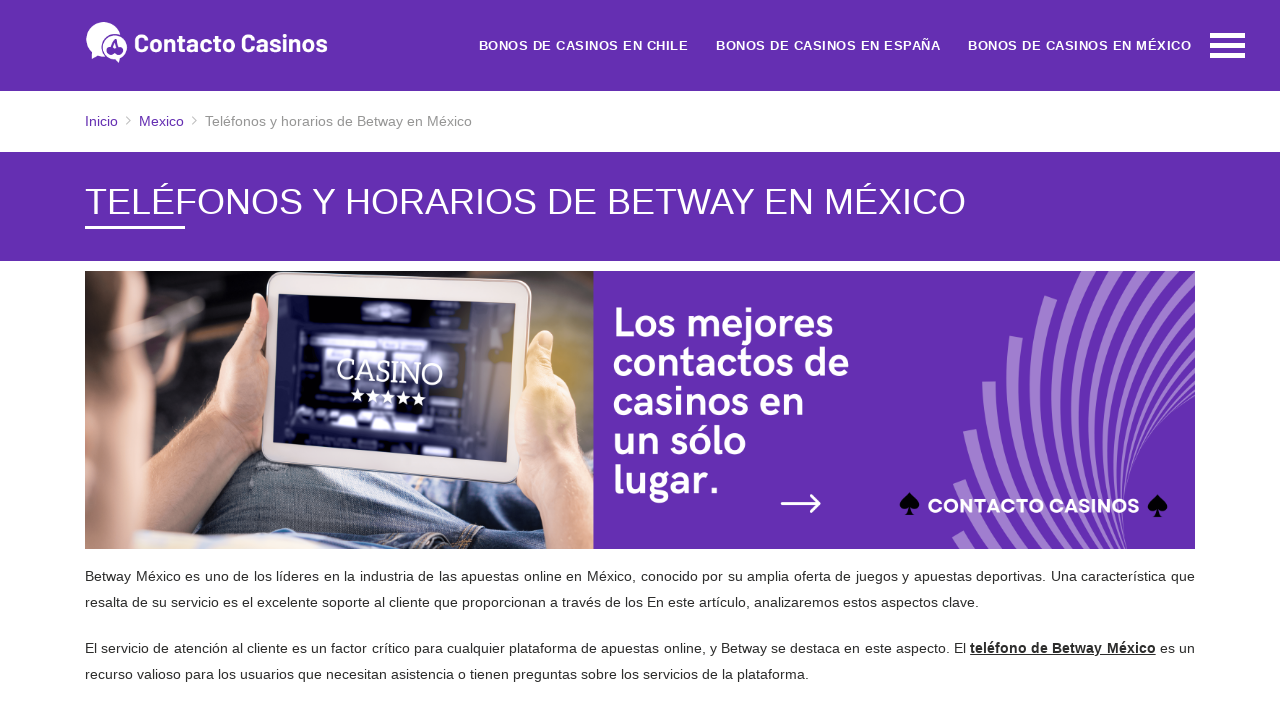

--- FILE ---
content_type: text/html; charset=UTF-8
request_url: https://www.contactocasinos.com/mx/telefonos-y-horarios-betway-mexico/
body_size: 25434
content:
<!doctype html><html class="no-js" lang="es" prefix="og: https://ogp.me/ns#"><head><script data-no-optimize="1">var litespeed_docref=sessionStorage.getItem("litespeed_docref");litespeed_docref&&(Object.defineProperty(document,"referrer",{get:function(){return litespeed_docref}}),sessionStorage.removeItem("litespeed_docref"));</script> <meta charset="UTF-8"><meta http-equiv="x-ua-compatible" content="ie=edge"><title>Teléfonos y horarios Betway México 2026 - Contacto Casinos</title><meta name="viewport" content="width=device-width, initial-scale=1"><style>@media (max-width: 991px){
            body .mobile-pagenav{
              display: none !important;
            }
            body .head-menu .container {
              height: 49px !important;
            }
            body .fullwidth.text-area.front-page{
              height: 61px !important;
            }
            body #header-top{
              height: 99px !important;
            }

          }</style><meta name="description" content="Aquí encontrarás los números de teléfono y horarios de atención al cliente de Betway México. ¡Toda la información en un solo lugar!"/><meta name="robots" content="index, follow, max-snippet:-1, max-video-preview:-1, max-image-preview:large"/><link rel="canonical" href="https://www.contactocasinos.com/mx/telefonos-y-horarios-betway-mexico/" /><meta property="og:locale" content="es_ES" /><meta property="og:type" content="article" /><meta property="og:title" content="Teléfonos y horarios Betway México 2026 - Contacto Casinos" /><meta property="og:description" content="Aquí encontrarás los números de teléfono y horarios de atención al cliente de Betway México. ¡Toda la información en un solo lugar!" /><meta property="og:url" content="https://www.contactocasinos.com/mx/telefonos-y-horarios-betway-mexico/" /><meta property="og:site_name" content="Contacto Casinos" /><meta property="article:section" content="Mexico" /><meta property="og:updated_time" content="2023-10-30T09:44:55+00:00" /><meta property="og:image" content="https://www.contactocasinos.com/wp-content/uploads/2023/06/Betway-Mexico-min-1024x256.png" /><meta property="og:image:secure_url" content="https://www.contactocasinos.com/wp-content/uploads/2023/06/Betway-Mexico-min-1024x256.png" /><meta property="og:image:width" content="1024" /><meta property="og:image:height" content="256" /><meta property="og:image:alt" content="Betway México" /><meta property="og:image:type" content="image/png" /><meta property="article:published_time" content="2023-06-15T13:38:41+00:00" /><meta property="article:modified_time" content="2023-10-30T09:44:55+00:00" /><meta name="twitter:card" content="summary_large_image" /><meta name="twitter:title" content="Teléfonos y horarios Betway México 2026 - Contacto Casinos" /><meta name="twitter:description" content="Aquí encontrarás los números de teléfono y horarios de atención al cliente de Betway México. ¡Toda la información en un solo lugar!" /><meta name="twitter:image" content="https://www.contactocasinos.com/wp-content/uploads/2023/06/Betway-Mexico-min-1024x256.png" /><meta name="twitter:label1" content="Escrito por" /><meta name="twitter:data1" content="Luis Garcia" /><meta name="twitter:label2" content="Tiempo de lectura" /><meta name="twitter:data2" content="8 minutos" /><link rel='dns-prefetch' href='//use.fontawesome.com' /><link rel='dns-prefetch' href='//fonts.googleapis.com' /><link rel="alternate" type="application/rss+xml" title="Contacto Casinos &raquo; Feed" href="https://www.contactocasinos.com/feed/" /><style id='wp-img-auto-sizes-contain-inline-css' type='text/css'>img:is([sizes=auto i],[sizes^="auto," i]){contain-intrinsic-size:3000px 1500px}
/*# sourceURL=wp-img-auto-sizes-contain-inline-css */</style><link data-optimized="2" rel="stylesheet" href="https://www.contactocasinos.com/wp-content/litespeed/css/c04b86aa0d9b37c3f458e92180ffa5c6.css?ver=661d8" /><style id='editor_plus-plugin-frontend-style-inline-css' type='text/css'>@font-face {
      font-family: 'eplus-icon';
      src: url('https://www.contactocasinos.com/wp-content/plugins/editorplus/extensions/icon-inserter/fonts/eplus-icon.eot?xs1351');
      src: url('https://www.contactocasinos.com/wp-content/plugins/editorplus/extensions/icon-inserter/fonts/eplus-icon.eot?xs1351#iefix')
          format('embedded-opentype'),
        url('https://www.contactocasinos.com/wp-content/plugins/editorplus/extensions/icon-inserter/fonts/eplus-icon.ttf?xs1351') format('truetype'),
        url('https://www.contactocasinos.com/wp-content/plugins/editorplus/extensions/icon-inserter/fonts/eplus-icon.woff?xs1351') format('woff'),
        url('https://www.contactocasinos.com/wp-content/plugins/editorplus/extensions/icon-inserter/fonts/eplus-icon.svg?xs1351#eplus-icon') format('svg');
      font-weight: normal;
      font-style: normal;
      font-display: block;
    }
/*# sourceURL=editor_plus-plugin-frontend-style-inline-css */</style><style id='wp-emoji-styles-inline-css' type='text/css'>img.wp-smiley, img.emoji {
		display: inline !important;
		border: none !important;
		box-shadow: none !important;
		height: 1em !important;
		width: 1em !important;
		margin: 0 0.07em !important;
		vertical-align: -0.1em !important;
		background: none !important;
		padding: 0 !important;
	}
/*# sourceURL=wp-emoji-styles-inline-css */</style><style id='wp-block-heading-inline-css' type='text/css'>h1:where(.wp-block-heading).has-background,h2:where(.wp-block-heading).has-background,h3:where(.wp-block-heading).has-background,h4:where(.wp-block-heading).has-background,h5:where(.wp-block-heading).has-background,h6:where(.wp-block-heading).has-background{padding:1.25em 2.375em}h1.has-text-align-left[style*=writing-mode]:where([style*=vertical-lr]),h1.has-text-align-right[style*=writing-mode]:where([style*=vertical-rl]),h2.has-text-align-left[style*=writing-mode]:where([style*=vertical-lr]),h2.has-text-align-right[style*=writing-mode]:where([style*=vertical-rl]),h3.has-text-align-left[style*=writing-mode]:where([style*=vertical-lr]),h3.has-text-align-right[style*=writing-mode]:where([style*=vertical-rl]),h4.has-text-align-left[style*=writing-mode]:where([style*=vertical-lr]),h4.has-text-align-right[style*=writing-mode]:where([style*=vertical-rl]),h5.has-text-align-left[style*=writing-mode]:where([style*=vertical-lr]),h5.has-text-align-right[style*=writing-mode]:where([style*=vertical-rl]),h6.has-text-align-left[style*=writing-mode]:where([style*=vertical-lr]),h6.has-text-align-right[style*=writing-mode]:where([style*=vertical-rl]){rotate:180deg}
/*# sourceURL=https://www.contactocasinos.com/wp-includes/blocks/heading/style.min.css */</style><style id='wp-block-image-inline-css' type='text/css'>.wp-block-image>a,.wp-block-image>figure>a{display:inline-block}.wp-block-image img{box-sizing:border-box;height:auto;max-width:100%;vertical-align:bottom}@media not (prefers-reduced-motion){.wp-block-image img.hide{visibility:hidden}.wp-block-image img.show{animation:show-content-image .4s}}.wp-block-image[style*=border-radius] img,.wp-block-image[style*=border-radius]>a{border-radius:inherit}.wp-block-image.has-custom-border img{box-sizing:border-box}.wp-block-image.aligncenter{text-align:center}.wp-block-image.alignfull>a,.wp-block-image.alignwide>a{width:100%}.wp-block-image.alignfull img,.wp-block-image.alignwide img{height:auto;width:100%}.wp-block-image .aligncenter,.wp-block-image .alignleft,.wp-block-image .alignright,.wp-block-image.aligncenter,.wp-block-image.alignleft,.wp-block-image.alignright{display:table}.wp-block-image .aligncenter>figcaption,.wp-block-image .alignleft>figcaption,.wp-block-image .alignright>figcaption,.wp-block-image.aligncenter>figcaption,.wp-block-image.alignleft>figcaption,.wp-block-image.alignright>figcaption{caption-side:bottom;display:table-caption}.wp-block-image .alignleft{float:left;margin:.5em 1em .5em 0}.wp-block-image .alignright{float:right;margin:.5em 0 .5em 1em}.wp-block-image .aligncenter{margin-left:auto;margin-right:auto}.wp-block-image :where(figcaption){margin-bottom:1em;margin-top:.5em}.wp-block-image.is-style-circle-mask img{border-radius:9999px}@supports ((-webkit-mask-image:none) or (mask-image:none)) or (-webkit-mask-image:none){.wp-block-image.is-style-circle-mask img{border-radius:0;-webkit-mask-image:url('data:image/svg+xml;utf8,<svg viewBox="0 0 100 100" xmlns="http://www.w3.org/2000/svg"><circle cx="50" cy="50" r="50"/></svg>');mask-image:url('data:image/svg+xml;utf8,<svg viewBox="0 0 100 100" xmlns="http://www.w3.org/2000/svg"><circle cx="50" cy="50" r="50"/></svg>');mask-mode:alpha;-webkit-mask-position:center;mask-position:center;-webkit-mask-repeat:no-repeat;mask-repeat:no-repeat;-webkit-mask-size:contain;mask-size:contain}}:root :where(.wp-block-image.is-style-rounded img,.wp-block-image .is-style-rounded img){border-radius:9999px}.wp-block-image figure{margin:0}.wp-lightbox-container{display:flex;flex-direction:column;position:relative}.wp-lightbox-container img{cursor:zoom-in}.wp-lightbox-container img:hover+button{opacity:1}.wp-lightbox-container button{align-items:center;backdrop-filter:blur(16px) saturate(180%);background-color:#5a5a5a40;border:none;border-radius:4px;cursor:zoom-in;display:flex;height:20px;justify-content:center;opacity:0;padding:0;position:absolute;right:16px;text-align:center;top:16px;width:20px;z-index:100}@media not (prefers-reduced-motion){.wp-lightbox-container button{transition:opacity .2s ease}}.wp-lightbox-container button:focus-visible{outline:3px auto #5a5a5a40;outline:3px auto -webkit-focus-ring-color;outline-offset:3px}.wp-lightbox-container button:hover{cursor:pointer;opacity:1}.wp-lightbox-container button:focus{opacity:1}.wp-lightbox-container button:focus,.wp-lightbox-container button:hover,.wp-lightbox-container button:not(:hover):not(:active):not(.has-background){background-color:#5a5a5a40;border:none}.wp-lightbox-overlay{box-sizing:border-box;cursor:zoom-out;height:100vh;left:0;overflow:hidden;position:fixed;top:0;visibility:hidden;width:100%;z-index:100000}.wp-lightbox-overlay .close-button{align-items:center;cursor:pointer;display:flex;justify-content:center;min-height:40px;min-width:40px;padding:0;position:absolute;right:calc(env(safe-area-inset-right) + 16px);top:calc(env(safe-area-inset-top) + 16px);z-index:5000000}.wp-lightbox-overlay .close-button:focus,.wp-lightbox-overlay .close-button:hover,.wp-lightbox-overlay .close-button:not(:hover):not(:active):not(.has-background){background:none;border:none}.wp-lightbox-overlay .lightbox-image-container{height:var(--wp--lightbox-container-height);left:50%;overflow:hidden;position:absolute;top:50%;transform:translate(-50%,-50%);transform-origin:top left;width:var(--wp--lightbox-container-width);z-index:9999999999}.wp-lightbox-overlay .wp-block-image{align-items:center;box-sizing:border-box;display:flex;height:100%;justify-content:center;margin:0;position:relative;transform-origin:0 0;width:100%;z-index:3000000}.wp-lightbox-overlay .wp-block-image img{height:var(--wp--lightbox-image-height);min-height:var(--wp--lightbox-image-height);min-width:var(--wp--lightbox-image-width);width:var(--wp--lightbox-image-width)}.wp-lightbox-overlay .wp-block-image figcaption{display:none}.wp-lightbox-overlay button{background:none;border:none}.wp-lightbox-overlay .scrim{background-color:#fff;height:100%;opacity:.9;position:absolute;width:100%;z-index:2000000}.wp-lightbox-overlay.active{visibility:visible}@media not (prefers-reduced-motion){.wp-lightbox-overlay.active{animation:turn-on-visibility .25s both}.wp-lightbox-overlay.active img{animation:turn-on-visibility .35s both}.wp-lightbox-overlay.show-closing-animation:not(.active){animation:turn-off-visibility .35s both}.wp-lightbox-overlay.show-closing-animation:not(.active) img{animation:turn-off-visibility .25s both}.wp-lightbox-overlay.zoom.active{animation:none;opacity:1;visibility:visible}.wp-lightbox-overlay.zoom.active .lightbox-image-container{animation:lightbox-zoom-in .4s}.wp-lightbox-overlay.zoom.active .lightbox-image-container img{animation:none}.wp-lightbox-overlay.zoom.active .scrim{animation:turn-on-visibility .4s forwards}.wp-lightbox-overlay.zoom.show-closing-animation:not(.active){animation:none}.wp-lightbox-overlay.zoom.show-closing-animation:not(.active) .lightbox-image-container{animation:lightbox-zoom-out .4s}.wp-lightbox-overlay.zoom.show-closing-animation:not(.active) .lightbox-image-container img{animation:none}.wp-lightbox-overlay.zoom.show-closing-animation:not(.active) .scrim{animation:turn-off-visibility .4s forwards}}@keyframes show-content-image{0%{visibility:hidden}99%{visibility:hidden}to{visibility:visible}}@keyframes turn-on-visibility{0%{opacity:0}to{opacity:1}}@keyframes turn-off-visibility{0%{opacity:1;visibility:visible}99%{opacity:0;visibility:visible}to{opacity:0;visibility:hidden}}@keyframes lightbox-zoom-in{0%{transform:translate(calc((-100vw + var(--wp--lightbox-scrollbar-width))/2 + var(--wp--lightbox-initial-left-position)),calc(-50vh + var(--wp--lightbox-initial-top-position))) scale(var(--wp--lightbox-scale))}to{transform:translate(-50%,-50%) scale(1)}}@keyframes lightbox-zoom-out{0%{transform:translate(-50%,-50%) scale(1);visibility:visible}99%{visibility:visible}to{transform:translate(calc((-100vw + var(--wp--lightbox-scrollbar-width))/2 + var(--wp--lightbox-initial-left-position)),calc(-50vh + var(--wp--lightbox-initial-top-position))) scale(var(--wp--lightbox-scale));visibility:hidden}}
/*# sourceURL=https://www.contactocasinos.com/wp-includes/blocks/image/style.min.css */</style><style id='wp-block-paragraph-inline-css' type='text/css'>.is-small-text{font-size:.875em}.is-regular-text{font-size:1em}.is-large-text{font-size:2.25em}.is-larger-text{font-size:3em}.has-drop-cap:not(:focus):first-letter{float:left;font-size:8.4em;font-style:normal;font-weight:100;line-height:.68;margin:.05em .1em 0 0;text-transform:uppercase}body.rtl .has-drop-cap:not(:focus):first-letter{float:none;margin-left:.1em}p.has-drop-cap.has-background{overflow:hidden}:root :where(p.has-background){padding:1.25em 2.375em}:where(p.has-text-color:not(.has-link-color)) a{color:inherit}p.has-text-align-left[style*="writing-mode:vertical-lr"],p.has-text-align-right[style*="writing-mode:vertical-rl"]{rotate:180deg}
/*# sourceURL=https://www.contactocasinos.com/wp-includes/blocks/paragraph/style.min.css */</style><style id='global-styles-inline-css' type='text/css'>:root{--wp--preset--aspect-ratio--square: 1;--wp--preset--aspect-ratio--4-3: 4/3;--wp--preset--aspect-ratio--3-4: 3/4;--wp--preset--aspect-ratio--3-2: 3/2;--wp--preset--aspect-ratio--2-3: 2/3;--wp--preset--aspect-ratio--16-9: 16/9;--wp--preset--aspect-ratio--9-16: 9/16;--wp--preset--color--black: #000000;--wp--preset--color--cyan-bluish-gray: #abb8c3;--wp--preset--color--white: #ffffff;--wp--preset--color--pale-pink: #f78da7;--wp--preset--color--vivid-red: #cf2e2e;--wp--preset--color--luminous-vivid-orange: #ff6900;--wp--preset--color--luminous-vivid-amber: #fcb900;--wp--preset--color--light-green-cyan: #7bdcb5;--wp--preset--color--vivid-green-cyan: #00d084;--wp--preset--color--pale-cyan-blue: #8ed1fc;--wp--preset--color--vivid-cyan-blue: #0693e3;--wp--preset--color--vivid-purple: #9b51e0;--wp--preset--gradient--vivid-cyan-blue-to-vivid-purple: linear-gradient(135deg,rgb(6,147,227) 0%,rgb(155,81,224) 100%);--wp--preset--gradient--light-green-cyan-to-vivid-green-cyan: linear-gradient(135deg,rgb(122,220,180) 0%,rgb(0,208,130) 100%);--wp--preset--gradient--luminous-vivid-amber-to-luminous-vivid-orange: linear-gradient(135deg,rgb(252,185,0) 0%,rgb(255,105,0) 100%);--wp--preset--gradient--luminous-vivid-orange-to-vivid-red: linear-gradient(135deg,rgb(255,105,0) 0%,rgb(207,46,46) 100%);--wp--preset--gradient--very-light-gray-to-cyan-bluish-gray: linear-gradient(135deg,rgb(238,238,238) 0%,rgb(169,184,195) 100%);--wp--preset--gradient--cool-to-warm-spectrum: linear-gradient(135deg,rgb(74,234,220) 0%,rgb(151,120,209) 20%,rgb(207,42,186) 40%,rgb(238,44,130) 60%,rgb(251,105,98) 80%,rgb(254,248,76) 100%);--wp--preset--gradient--blush-light-purple: linear-gradient(135deg,rgb(255,206,236) 0%,rgb(152,150,240) 100%);--wp--preset--gradient--blush-bordeaux: linear-gradient(135deg,rgb(254,205,165) 0%,rgb(254,45,45) 50%,rgb(107,0,62) 100%);--wp--preset--gradient--luminous-dusk: linear-gradient(135deg,rgb(255,203,112) 0%,rgb(199,81,192) 50%,rgb(65,88,208) 100%);--wp--preset--gradient--pale-ocean: linear-gradient(135deg,rgb(255,245,203) 0%,rgb(182,227,212) 50%,rgb(51,167,181) 100%);--wp--preset--gradient--electric-grass: linear-gradient(135deg,rgb(202,248,128) 0%,rgb(113,206,126) 100%);--wp--preset--gradient--midnight: linear-gradient(135deg,rgb(2,3,129) 0%,rgb(40,116,252) 100%);--wp--preset--font-size--small: 13px;--wp--preset--font-size--medium: 20px;--wp--preset--font-size--large: 36px;--wp--preset--font-size--x-large: 42px;--wp--preset--spacing--20: 0.44rem;--wp--preset--spacing--30: 0.67rem;--wp--preset--spacing--40: 1rem;--wp--preset--spacing--50: 1.5rem;--wp--preset--spacing--60: 2.25rem;--wp--preset--spacing--70: 3.38rem;--wp--preset--spacing--80: 5.06rem;--wp--preset--shadow--natural: 6px 6px 9px rgba(0, 0, 0, 0.2);--wp--preset--shadow--deep: 12px 12px 50px rgba(0, 0, 0, 0.4);--wp--preset--shadow--sharp: 6px 6px 0px rgba(0, 0, 0, 0.2);--wp--preset--shadow--outlined: 6px 6px 0px -3px rgb(255, 255, 255), 6px 6px rgb(0, 0, 0);--wp--preset--shadow--crisp: 6px 6px 0px rgb(0, 0, 0);}:where(.is-layout-flex){gap: 0.5em;}:where(.is-layout-grid){gap: 0.5em;}body .is-layout-flex{display: flex;}.is-layout-flex{flex-wrap: wrap;align-items: center;}.is-layout-flex > :is(*, div){margin: 0;}body .is-layout-grid{display: grid;}.is-layout-grid > :is(*, div){margin: 0;}:where(.wp-block-columns.is-layout-flex){gap: 2em;}:where(.wp-block-columns.is-layout-grid){gap: 2em;}:where(.wp-block-post-template.is-layout-flex){gap: 1.25em;}:where(.wp-block-post-template.is-layout-grid){gap: 1.25em;}.has-black-color{color: var(--wp--preset--color--black) !important;}.has-cyan-bluish-gray-color{color: var(--wp--preset--color--cyan-bluish-gray) !important;}.has-white-color{color: var(--wp--preset--color--white) !important;}.has-pale-pink-color{color: var(--wp--preset--color--pale-pink) !important;}.has-vivid-red-color{color: var(--wp--preset--color--vivid-red) !important;}.has-luminous-vivid-orange-color{color: var(--wp--preset--color--luminous-vivid-orange) !important;}.has-luminous-vivid-amber-color{color: var(--wp--preset--color--luminous-vivid-amber) !important;}.has-light-green-cyan-color{color: var(--wp--preset--color--light-green-cyan) !important;}.has-vivid-green-cyan-color{color: var(--wp--preset--color--vivid-green-cyan) !important;}.has-pale-cyan-blue-color{color: var(--wp--preset--color--pale-cyan-blue) !important;}.has-vivid-cyan-blue-color{color: var(--wp--preset--color--vivid-cyan-blue) !important;}.has-vivid-purple-color{color: var(--wp--preset--color--vivid-purple) !important;}.has-black-background-color{background-color: var(--wp--preset--color--black) !important;}.has-cyan-bluish-gray-background-color{background-color: var(--wp--preset--color--cyan-bluish-gray) !important;}.has-white-background-color{background-color: var(--wp--preset--color--white) !important;}.has-pale-pink-background-color{background-color: var(--wp--preset--color--pale-pink) !important;}.has-vivid-red-background-color{background-color: var(--wp--preset--color--vivid-red) !important;}.has-luminous-vivid-orange-background-color{background-color: var(--wp--preset--color--luminous-vivid-orange) !important;}.has-luminous-vivid-amber-background-color{background-color: var(--wp--preset--color--luminous-vivid-amber) !important;}.has-light-green-cyan-background-color{background-color: var(--wp--preset--color--light-green-cyan) !important;}.has-vivid-green-cyan-background-color{background-color: var(--wp--preset--color--vivid-green-cyan) !important;}.has-pale-cyan-blue-background-color{background-color: var(--wp--preset--color--pale-cyan-blue) !important;}.has-vivid-cyan-blue-background-color{background-color: var(--wp--preset--color--vivid-cyan-blue) !important;}.has-vivid-purple-background-color{background-color: var(--wp--preset--color--vivid-purple) !important;}.has-black-border-color{border-color: var(--wp--preset--color--black) !important;}.has-cyan-bluish-gray-border-color{border-color: var(--wp--preset--color--cyan-bluish-gray) !important;}.has-white-border-color{border-color: var(--wp--preset--color--white) !important;}.has-pale-pink-border-color{border-color: var(--wp--preset--color--pale-pink) !important;}.has-vivid-red-border-color{border-color: var(--wp--preset--color--vivid-red) !important;}.has-luminous-vivid-orange-border-color{border-color: var(--wp--preset--color--luminous-vivid-orange) !important;}.has-luminous-vivid-amber-border-color{border-color: var(--wp--preset--color--luminous-vivid-amber) !important;}.has-light-green-cyan-border-color{border-color: var(--wp--preset--color--light-green-cyan) !important;}.has-vivid-green-cyan-border-color{border-color: var(--wp--preset--color--vivid-green-cyan) !important;}.has-pale-cyan-blue-border-color{border-color: var(--wp--preset--color--pale-cyan-blue) !important;}.has-vivid-cyan-blue-border-color{border-color: var(--wp--preset--color--vivid-cyan-blue) !important;}.has-vivid-purple-border-color{border-color: var(--wp--preset--color--vivid-purple) !important;}.has-vivid-cyan-blue-to-vivid-purple-gradient-background{background: var(--wp--preset--gradient--vivid-cyan-blue-to-vivid-purple) !important;}.has-light-green-cyan-to-vivid-green-cyan-gradient-background{background: var(--wp--preset--gradient--light-green-cyan-to-vivid-green-cyan) !important;}.has-luminous-vivid-amber-to-luminous-vivid-orange-gradient-background{background: var(--wp--preset--gradient--luminous-vivid-amber-to-luminous-vivid-orange) !important;}.has-luminous-vivid-orange-to-vivid-red-gradient-background{background: var(--wp--preset--gradient--luminous-vivid-orange-to-vivid-red) !important;}.has-very-light-gray-to-cyan-bluish-gray-gradient-background{background: var(--wp--preset--gradient--very-light-gray-to-cyan-bluish-gray) !important;}.has-cool-to-warm-spectrum-gradient-background{background: var(--wp--preset--gradient--cool-to-warm-spectrum) !important;}.has-blush-light-purple-gradient-background{background: var(--wp--preset--gradient--blush-light-purple) !important;}.has-blush-bordeaux-gradient-background{background: var(--wp--preset--gradient--blush-bordeaux) !important;}.has-luminous-dusk-gradient-background{background: var(--wp--preset--gradient--luminous-dusk) !important;}.has-pale-ocean-gradient-background{background: var(--wp--preset--gradient--pale-ocean) !important;}.has-electric-grass-gradient-background{background: var(--wp--preset--gradient--electric-grass) !important;}.has-midnight-gradient-background{background: var(--wp--preset--gradient--midnight) !important;}.has-small-font-size{font-size: var(--wp--preset--font-size--small) !important;}.has-medium-font-size{font-size: var(--wp--preset--font-size--medium) !important;}.has-large-font-size{font-size: var(--wp--preset--font-size--large) !important;}.has-x-large-font-size{font-size: var(--wp--preset--font-size--x-large) !important;}
/*# sourceURL=global-styles-inline-css */</style><style id='classic-theme-styles-inline-css' type='text/css'>/*! This file is auto-generated */
.wp-block-button__link{color:#fff;background-color:#32373c;border-radius:9999px;box-shadow:none;text-decoration:none;padding:calc(.667em + 2px) calc(1.333em + 2px);font-size:1.125em}.wp-block-file__button{background:#32373c;color:#fff;text-decoration:none}
/*# sourceURL=/wp-includes/css/classic-themes.min.css */</style><link rel='stylesheet' id='custom-fa-css' href='https://use.fontawesome.com/releases/v5.0.6/css/all.css?ver=6.9' type='text/css' media='all' /><link rel='stylesheet' id='bfa-font-awesome-css' href='https://use.fontawesome.com/releases/v5.15.4/css/all.css?ver=2.0.3' type='text/css' media='all' /><link rel='stylesheet' id='bfa-font-awesome-v4-shim-css' href='https://use.fontawesome.com/releases/v5.15.4/css/v4-shims.css?ver=2.0.3' type='text/css' media='all' /><style id='bfa-font-awesome-v4-shim-inline-css' type='text/css'>@font-face {
				font-family: 'FontAwesome';
				src: url('https://use.fontawesome.com/releases/v5.15.4/webfonts/fa-brands-400.eot'),
				url('https://use.fontawesome.com/releases/v5.15.4/webfonts/fa-brands-400.eot?#iefix') format('embedded-opentype'),
				url('https://use.fontawesome.com/releases/v5.15.4/webfonts/fa-brands-400.woff2') format('woff2'),
				url('https://use.fontawesome.com/releases/v5.15.4/webfonts/fa-brands-400.woff') format('woff'),
				url('https://use.fontawesome.com/releases/v5.15.4/webfonts/fa-brands-400.ttf') format('truetype'),
				url('https://use.fontawesome.com/releases/v5.15.4/webfonts/fa-brands-400.svg#fontawesome') format('svg');
			}

			@font-face {
				font-family: 'FontAwesome';
				src: url('https://use.fontawesome.com/releases/v5.15.4/webfonts/fa-solid-900.eot'),
				url('https://use.fontawesome.com/releases/v5.15.4/webfonts/fa-solid-900.eot?#iefix') format('embedded-opentype'),
				url('https://use.fontawesome.com/releases/v5.15.4/webfonts/fa-solid-900.woff2') format('woff2'),
				url('https://use.fontawesome.com/releases/v5.15.4/webfonts/fa-solid-900.woff') format('woff'),
				url('https://use.fontawesome.com/releases/v5.15.4/webfonts/fa-solid-900.ttf') format('truetype'),
				url('https://use.fontawesome.com/releases/v5.15.4/webfonts/fa-solid-900.svg#fontawesome') format('svg');
			}

			@font-face {
				font-family: 'FontAwesome';
				src: url('https://use.fontawesome.com/releases/v5.15.4/webfonts/fa-regular-400.eot'),
				url('https://use.fontawesome.com/releases/v5.15.4/webfonts/fa-regular-400.eot?#iefix') format('embedded-opentype'),
				url('https://use.fontawesome.com/releases/v5.15.4/webfonts/fa-regular-400.woff2') format('woff2'),
				url('https://use.fontawesome.com/releases/v5.15.4/webfonts/fa-regular-400.woff') format('woff'),
				url('https://use.fontawesome.com/releases/v5.15.4/webfonts/fa-regular-400.ttf') format('truetype'),
				url('https://use.fontawesome.com/releases/v5.15.4/webfonts/fa-regular-400.svg#fontawesome') format('svg');
				unicode-range: U+F004-F005,U+F007,U+F017,U+F022,U+F024,U+F02E,U+F03E,U+F044,U+F057-F059,U+F06E,U+F070,U+F075,U+F07B-F07C,U+F080,U+F086,U+F089,U+F094,U+F09D,U+F0A0,U+F0A4-F0A7,U+F0C5,U+F0C7-F0C8,U+F0E0,U+F0EB,U+F0F3,U+F0F8,U+F0FE,U+F111,U+F118-F11A,U+F11C,U+F133,U+F144,U+F146,U+F14A,U+F14D-F14E,U+F150-F152,U+F15B-F15C,U+F164-F165,U+F185-F186,U+F191-F192,U+F1AD,U+F1C1-F1C9,U+F1CD,U+F1D8,U+F1E3,U+F1EA,U+F1F6,U+F1F9,U+F20A,U+F247-F249,U+F24D,U+F254-F25B,U+F25D,U+F267,U+F271-F274,U+F279,U+F28B,U+F28D,U+F2B5-F2B6,U+F2B9,U+F2BB,U+F2BD,U+F2C1-F2C2,U+F2D0,U+F2D2,U+F2DC,U+F2ED,U+F328,U+F358-F35B,U+F3A5,U+F3D1,U+F410,U+F4AD;
			}
		
/*# sourceURL=bfa-font-awesome-v4-shim-inline-css */</style> <script type="litespeed/javascript" data-src="https://www.contactocasinos.com/wp-includes/js/jquery/jquery.min.js?ver=3.7.1" id="jquery-core-js"></script> <script id="sws-calls-js-extra" type="litespeed/javascript">var ajax_var={"url":"https://www.contactocasinos.com/wp-json/getbookmakerswithtabs/tab","nonce":"b02e802657"}</script> <link rel="EditURI" type="application/rsd+xml" title="RSD" href="https://www.contactocasinos.com/xmlrpc.php?rsd" /><link rel='shortlink' href='https://www.contactocasinos.com/?p=5158' /> <script type="application/ld+json">{
    "@context": "https://schema.org",
    "@type": "SiteNavigationElement",
    "name": [
        "Chile",
        "Betsson",
        "Bet365 Casino",
        "Betfair",
        "Betway Casino",
        "Coolbet",
        "Spin Casino",
        "Novibet",
        "Rojabet",
        "KTO",
        "Sportingbet",
        "Tonybet",
        "JackpotCity",
        "España",
        "888Casino",
        "Bet365 Casino",
        "Betfair",
        "Bwin Casino",
        "Codere Casino",
        "Interwetten",
        "GoldenPark",
        "Luckia",
        "Sportium",
        "William Hill",
        "Mexico",
        "10bet Casino",
        "Bet365 Casino",
        "Betcris",
        "Betway Casino",
        "Caliente",
        "Codere Casino",
        "Ganabet Casino",
        "Novibet",
        "Leon Casino",
        "Rivalo",
        "Strendus",
        "Spin Casino",
        "Jackpotcity",
        "Playdoit",
        "Play UZU",
        "Winner México",
        "Perú",
        "Bet365 Casino",
        "Betway",
        "Bwin",
        "Betsson",
        "Betfair",
        "Rivalo",
        "LeoVegas",
        "PlayUzu",
        "Sportingbe",
        "Spin Casino",
        "William Hill"
    ],
    "url": [
        "https://www.contactocasinos.com/cl/",
        "https://www.contactocasinos.com/cl/telefono-horarios-betsson-chile/",
        "https://www.contactocasinos.com/cl/telefono-y-horarios-de-bet365-chile/",
        "https://www.contactocasinos.com/cl/telefono-y-horarios-de-betfair-chile/",
        "https://www.contactocasinos.com/cl/betway-tel-horarios/",
        "https://www.contactocasinos.com/cl/telefono-y-horarios-de-coolbet-chile/",
        "https://www.contactocasinos.com/cl/telefono-y-horarios-de-spin-casino-chile/",
        "https://www.contactocasinos.com/cl/telefono-y-horarios-de-novibet-chile/",
        "https://www.contactocasinos.com/cl/telefono-y-horarios-de-rojabet-chile/",
        "https://www.contactocasinos.com/cl/telefono-y-horarios-de-kto-chile/",
        "https://www.contactocasinos.com/cl/telefono-y-horarios-sportingbet-chile/",
        "https://www.contactocasinos.com/cl/telefono-horarios-tonybet-chile/",
        "https://www.contactocasinos.com/cl/telefono-horarios-jackpotcity-chile/",
        "https://www.contactocasinos.com/es/",
        "https://www.contactocasinos.com/es/telefonos-y-horarios-de-888casino-en-espana/",
        "https://www.contactocasinos.com/es/telefonos-y-horarios-de-bet365-en-espana/",
        "https://www.contactocasinos.com/es/telefonos-y-horarios-de-betfair-en-espana/",
        "https://www.contactocasinos.com/es/telefonos-y-horarios-de-bwin-en-espana/",
        "https://www.contactocasinos.com/es/horarios-de-atencion-de-codere-en-espana/",
        "https://www.contactocasinos.com/es/telefonos-y-horarios-de-interwetten-en-espana/",
        "https://www.contactocasinos.com/es/horarios-de-goldenpark-en-espana/",
        "https://www.contactocasinos.com/es/telefonos-y-horarios-de-luckia-en-espana/",
        "https://www.contactocasinos.com/es/telefonos-y-horarios-de-sportium-en-espana/",
        "https://www.contactocasinos.com/es/telefonos-y-horarios-de-william-hill-en-espana/",
        "https://www.contactocasinos.com/mx/",
        "https://www.contactocasinos.com/mx/telefono-y-horarios-de-10bet-mexico/",
        "https://www.contactocasinos.com/mx/telefono-y-horarios-de-bet365-mexico/",
        "https://www.contactocasinos.com/mx/telefono-y-horarios-de-betcris-mexico/",
        "https://www.contactocasinos.com/mx/telefonos-y-horarios-betway-mexico/",
        "https://www.contactocasinos.com/mx/telefono-y-horarios-de-caliente-mexico/",
        "https://www.contactocasinos.com/mx/telefono-y-horarios-de-codere-mexico/",
        "https://www.contactocasinos.com/mx/telefonos-y-horarios-de-ganabet-en-mexico/",
        "https://www.contactocasinos.com/mx/telefono-y-horarios-de-novibet-mexico/",
        "https://www.contactocasinos.com/mx/telefono-y-horarios-de-leon-casino-mexico/",
        "https://www.contactocasinos.com/mx/telefono-y-horarios-de-rivalo-mexico/",
        "https://www.contactocasinos.com/mx/telefono-y-horarios-de-strendus-en-mexico/",
        "https://www.contactocasinos.com/mx/telefono-y-horarios-de-spin-casino-mexico/",
        "https://www.contactocasinos.com/pe/telefono-y-horarios-de-jackpotcity-peru/",
        "https://www.contactocasinos.com/mx/telefonos-y-horarios-de-playdoit-en-mexico/",
        "https://www.contactocasinos.com/default/telefono-y-horarios-de-play-uzu-mexico/",
        "https://www.contactocasinos.com/mx/telefonos-y-horarios-de-winner-mexico/",
        "https://www.contactocasinos.com/peru/",
        "https://www.contactocasinos.com/pe/telefono-y-horarios-bet365-peru/",
        "https://www.contactocasinos.com/pe/telefono-y-horarios-de-betway-peru/",
        "https://www.contactocasinos.com/pe/telefono-horarios-de-bwin-peru/",
        "https://www.contactocasinos.com/pe/telefono-horarios-betsson-peru/",
        "https://www.contactocasinos.com/pe/telefono-y-horarios-de-betfair-peru/",
        "https://www.contactocasinos.com/pe/telefono-y-horarios-de-rivalo-peru/",
        "https://www.contactocasinos.com/pe/telefono-y-horarios-de-leovegas-peru/",
        "https://www.contactocasinos.com/pe/telefono-y-horarios-de-playuzu-peru/",
        "https://www.contactocasinos.com/pe/telefono-horarios-sportingbet-peru/",
        "https://www.contactocasinos.com/pe/telefono-y-horarios-spin-casino-peru/",
        "https://www.contactocasinos.com/pe/telefonos-y-horarios-de-william-hill-peru/"
    ]
}</script>  <script type="application/ld+json" class="saswp-schema-markup-output">[{"@context":"https:\/\/schema.org\/","@graph":[{"@context":"https:\/\/schema.org\/","@type":"SiteNavigationElement","@id":"https:\/\/www.contactocasinos.com\/#chile","name":"Chile","url":"https:\/\/www.contactocasinos.com\/cl\/"},{"@context":"https:\/\/schema.org\/","@type":"SiteNavigationElement","@id":"https:\/\/www.contactocasinos.com\/#betsson","name":"Betsson","url":"https:\/\/www.contactocasinos.com\/cl\/telefono-horarios-betsson-chile\/"},{"@context":"https:\/\/schema.org\/","@type":"SiteNavigationElement","@id":"https:\/\/www.contactocasinos.com\/#bet365-casino","name":"Bet365 Casino","url":"https:\/\/www.contactocasinos.com\/cl\/telefono-y-horarios-de-bet365-chile\/"},{"@context":"https:\/\/schema.org\/","@type":"SiteNavigationElement","@id":"https:\/\/www.contactocasinos.com\/#betfair","name":"Betfair","url":"https:\/\/www.contactocasinos.com\/cl\/telefono-y-horarios-de-betfair-chile\/"},{"@context":"https:\/\/schema.org\/","@type":"SiteNavigationElement","@id":"https:\/\/www.contactocasinos.com\/#betway-casino","name":"Betway Casino","url":"https:\/\/www.contactocasinos.com\/cl\/betway-tel-horarios\/"},{"@context":"https:\/\/schema.org\/","@type":"SiteNavigationElement","@id":"https:\/\/www.contactocasinos.com\/#coolbet","name":"Coolbet","url":"https:\/\/www.contactocasinos.com\/cl\/telefono-y-horarios-de-coolbet-chile\/"},{"@context":"https:\/\/schema.org\/","@type":"SiteNavigationElement","@id":"https:\/\/www.contactocasinos.com\/#spin-casino","name":"Spin Casino","url":"https:\/\/www.contactocasinos.com\/cl\/telefono-y-horarios-de-spin-casino-chile\/"},{"@context":"https:\/\/schema.org\/","@type":"SiteNavigationElement","@id":"https:\/\/www.contactocasinos.com\/#novibet","name":"Novibet","url":"https:\/\/www.contactocasinos.com\/cl\/telefono-y-horarios-de-novibet-chile\/"},{"@context":"https:\/\/schema.org\/","@type":"SiteNavigationElement","@id":"https:\/\/www.contactocasinos.com\/#rojabet","name":"Rojabet","url":"https:\/\/www.contactocasinos.com\/cl\/telefono-y-horarios-de-rojabet-chile\/"},{"@context":"https:\/\/schema.org\/","@type":"SiteNavigationElement","@id":"https:\/\/www.contactocasinos.com\/#kto","name":"KTO","url":"https:\/\/www.contactocasinos.com\/cl\/telefono-y-horarios-de-kto-chile\/"},{"@context":"https:\/\/schema.org\/","@type":"SiteNavigationElement","@id":"https:\/\/www.contactocasinos.com\/#sportingbet","name":"Sportingbet","url":"https:\/\/www.contactocasinos.com\/cl\/telefono-y-horarios-sportingbet-chile\/"},{"@context":"https:\/\/schema.org\/","@type":"SiteNavigationElement","@id":"https:\/\/www.contactocasinos.com\/#tonybet","name":"Tonybet","url":"https:\/\/www.contactocasinos.com\/cl\/telefono-horarios-tonybet-chile\/"},{"@context":"https:\/\/schema.org\/","@type":"SiteNavigationElement","@id":"https:\/\/www.contactocasinos.com\/#jackpotcity","name":"JackpotCity","url":"https:\/\/www.contactocasinos.com\/cl\/telefono-horarios-jackpotcity-chile\/"},{"@context":"https:\/\/schema.org\/","@type":"SiteNavigationElement","@id":"https:\/\/www.contactocasinos.com\/#espana","name":"Espa\u00f1a","url":"https:\/\/www.contactocasinos.com\/es\/"},{"@context":"https:\/\/schema.org\/","@type":"SiteNavigationElement","@id":"https:\/\/www.contactocasinos.com\/#888casino","name":"888Casino","url":"https:\/\/www.contactocasinos.com\/es\/telefonos-y-horarios-de-888casino-en-espana\/"},{"@context":"https:\/\/schema.org\/","@type":"SiteNavigationElement","@id":"https:\/\/www.contactocasinos.com\/#bet365-casino","name":"Bet365 Casino","url":"https:\/\/www.contactocasinos.com\/es\/telefonos-y-horarios-de-bet365-en-espana\/"},{"@context":"https:\/\/schema.org\/","@type":"SiteNavigationElement","@id":"https:\/\/www.contactocasinos.com\/#betfair","name":"Betfair","url":"https:\/\/www.contactocasinos.com\/es\/telefonos-y-horarios-de-betfair-en-espana\/"},{"@context":"https:\/\/schema.org\/","@type":"SiteNavigationElement","@id":"https:\/\/www.contactocasinos.com\/#bwin-casino","name":"Bwin Casino","url":"https:\/\/www.contactocasinos.com\/es\/telefonos-y-horarios-de-bwin-en-espana\/"},{"@context":"https:\/\/schema.org\/","@type":"SiteNavigationElement","@id":"https:\/\/www.contactocasinos.com\/#codere-casino","name":"Codere Casino","url":"https:\/\/www.contactocasinos.com\/es\/horarios-de-atencion-de-codere-en-espana\/"},{"@context":"https:\/\/schema.org\/","@type":"SiteNavigationElement","@id":"https:\/\/www.contactocasinos.com\/#interwetten","name":"Interwetten","url":"https:\/\/www.contactocasinos.com\/es\/telefonos-y-horarios-de-interwetten-en-espana\/"},{"@context":"https:\/\/schema.org\/","@type":"SiteNavigationElement","@id":"https:\/\/www.contactocasinos.com\/#goldenpark","name":"GoldenPark","url":"https:\/\/www.contactocasinos.com\/es\/horarios-de-goldenpark-en-espana\/"},{"@context":"https:\/\/schema.org\/","@type":"SiteNavigationElement","@id":"https:\/\/www.contactocasinos.com\/#luckia","name":"Luckia","url":"https:\/\/www.contactocasinos.com\/es\/telefonos-y-horarios-de-luckia-en-espana\/"},{"@context":"https:\/\/schema.org\/","@type":"SiteNavigationElement","@id":"https:\/\/www.contactocasinos.com\/#sportium","name":"Sportium","url":"https:\/\/www.contactocasinos.com\/es\/telefonos-y-horarios-de-sportium-en-espana\/"},{"@context":"https:\/\/schema.org\/","@type":"SiteNavigationElement","@id":"https:\/\/www.contactocasinos.com\/#william-hill","name":"William Hill","url":"https:\/\/www.contactocasinos.com\/es\/telefonos-y-horarios-de-william-hill-en-espana\/"},{"@context":"https:\/\/schema.org\/","@type":"SiteNavigationElement","@id":"https:\/\/www.contactocasinos.com\/#mexico","name":"Mexico","url":"https:\/\/www.contactocasinos.com\/mx\/"},{"@context":"https:\/\/schema.org\/","@type":"SiteNavigationElement","@id":"https:\/\/www.contactocasinos.com\/#10bet-casino","name":"10bet Casino","url":"https:\/\/www.contactocasinos.com\/mx\/telefono-y-horarios-de-10bet-mexico\/"},{"@context":"https:\/\/schema.org\/","@type":"SiteNavigationElement","@id":"https:\/\/www.contactocasinos.com\/#bet365-casino","name":"Bet365 Casino","url":"https:\/\/www.contactocasinos.com\/mx\/telefono-y-horarios-de-bet365-mexico\/"},{"@context":"https:\/\/schema.org\/","@type":"SiteNavigationElement","@id":"https:\/\/www.contactocasinos.com\/#betcris","name":"Betcris","url":"https:\/\/www.contactocasinos.com\/mx\/telefono-y-horarios-de-betcris-mexico\/"},{"@context":"https:\/\/schema.org\/","@type":"SiteNavigationElement","@id":"https:\/\/www.contactocasinos.com\/#betway-casino","name":"Betway Casino","url":"https:\/\/www.contactocasinos.com\/mx\/telefonos-y-horarios-betway-mexico\/"},{"@context":"https:\/\/schema.org\/","@type":"SiteNavigationElement","@id":"https:\/\/www.contactocasinos.com\/#caliente","name":"Caliente","url":"https:\/\/www.contactocasinos.com\/mx\/telefono-y-horarios-de-caliente-mexico\/"},{"@context":"https:\/\/schema.org\/","@type":"SiteNavigationElement","@id":"https:\/\/www.contactocasinos.com\/#codere-casino","name":"Codere Casino","url":"https:\/\/www.contactocasinos.com\/mx\/telefono-y-horarios-de-codere-mexico\/"},{"@context":"https:\/\/schema.org\/","@type":"SiteNavigationElement","@id":"https:\/\/www.contactocasinos.com\/#ganabet-casino","name":"Ganabet Casino","url":"https:\/\/www.contactocasinos.com\/mx\/telefonos-y-horarios-de-ganabet-en-mexico\/"},{"@context":"https:\/\/schema.org\/","@type":"SiteNavigationElement","@id":"https:\/\/www.contactocasinos.com\/#novibet","name":"Novibet","url":"https:\/\/www.contactocasinos.com\/mx\/telefono-y-horarios-de-novibet-mexico\/"},{"@context":"https:\/\/schema.org\/","@type":"SiteNavigationElement","@id":"https:\/\/www.contactocasinos.com\/#leon-casino","name":"Leon Casino","url":"https:\/\/www.contactocasinos.com\/mx\/telefono-y-horarios-de-leon-casino-mexico\/"},{"@context":"https:\/\/schema.org\/","@type":"SiteNavigationElement","@id":"https:\/\/www.contactocasinos.com\/#rivalo","name":"Rivalo","url":"https:\/\/www.contactocasinos.com\/mx\/telefono-y-horarios-de-rivalo-mexico\/"},{"@context":"https:\/\/schema.org\/","@type":"SiteNavigationElement","@id":"https:\/\/www.contactocasinos.com\/#strendus","name":"Strendus","url":"https:\/\/www.contactocasinos.com\/mx\/telefono-y-horarios-de-strendus-en-mexico\/"},{"@context":"https:\/\/schema.org\/","@type":"SiteNavigationElement","@id":"https:\/\/www.contactocasinos.com\/#spin-casino","name":"Spin Casino","url":"https:\/\/www.contactocasinos.com\/mx\/telefono-y-horarios-de-spin-casino-mexico\/"},{"@context":"https:\/\/schema.org\/","@type":"SiteNavigationElement","@id":"https:\/\/www.contactocasinos.com\/#jackpotcity","name":"Jackpotcity","url":"https:\/\/www.contactocasinos.com\/pe\/telefono-y-horarios-de-jackpotcity-peru\/"},{"@context":"https:\/\/schema.org\/","@type":"SiteNavigationElement","@id":"https:\/\/www.contactocasinos.com\/#playdoit","name":"Playdoit","url":"https:\/\/www.contactocasinos.com\/mx\/telefonos-y-horarios-de-playdoit-en-mexico\/"},{"@context":"https:\/\/schema.org\/","@type":"SiteNavigationElement","@id":"https:\/\/www.contactocasinos.com\/#play-uzu","name":"Play UZU","url":"https:\/\/www.contactocasinos.com\/default\/telefono-y-horarios-de-play-uzu-mexico\/"},{"@context":"https:\/\/schema.org\/","@type":"SiteNavigationElement","@id":"https:\/\/www.contactocasinos.com\/#winner-mexico","name":"Winner M\u00e9xico","url":"https:\/\/www.contactocasinos.com\/mx\/telefonos-y-horarios-de-winner-mexico\/"},{"@context":"https:\/\/schema.org\/","@type":"SiteNavigationElement","@id":"https:\/\/www.contactocasinos.com\/#peru","name":"Per\u00fa","url":"https:\/\/www.contactocasinos.com\/peru\/"},{"@context":"https:\/\/schema.org\/","@type":"SiteNavigationElement","@id":"https:\/\/www.contactocasinos.com\/#bet365-casino","name":"Bet365 Casino","url":"https:\/\/www.contactocasinos.com\/pe\/telefono-y-horarios-bet365-peru\/"},{"@context":"https:\/\/schema.org\/","@type":"SiteNavigationElement","@id":"https:\/\/www.contactocasinos.com\/#betway","name":"Betway","url":"https:\/\/www.contactocasinos.com\/pe\/telefono-y-horarios-de-betway-peru\/"},{"@context":"https:\/\/schema.org\/","@type":"SiteNavigationElement","@id":"https:\/\/www.contactocasinos.com\/#bwin","name":"Bwin","url":"https:\/\/www.contactocasinos.com\/pe\/telefono-horarios-de-bwin-peru\/"},{"@context":"https:\/\/schema.org\/","@type":"SiteNavigationElement","@id":"https:\/\/www.contactocasinos.com\/#betsson","name":"Betsson","url":"https:\/\/www.contactocasinos.com\/pe\/telefono-horarios-betsson-peru\/"},{"@context":"https:\/\/schema.org\/","@type":"SiteNavigationElement","@id":"https:\/\/www.contactocasinos.com\/#betfair","name":"Betfair","url":"https:\/\/www.contactocasinos.com\/pe\/telefono-y-horarios-de-betfair-peru\/"},{"@context":"https:\/\/schema.org\/","@type":"SiteNavigationElement","@id":"https:\/\/www.contactocasinos.com\/#rivalo","name":"Rivalo","url":"https:\/\/www.contactocasinos.com\/pe\/telefono-y-horarios-de-rivalo-peru\/"},{"@context":"https:\/\/schema.org\/","@type":"SiteNavigationElement","@id":"https:\/\/www.contactocasinos.com\/#leovegas","name":"LeoVegas","url":"https:\/\/www.contactocasinos.com\/pe\/telefono-y-horarios-de-leovegas-peru\/"},{"@context":"https:\/\/schema.org\/","@type":"SiteNavigationElement","@id":"https:\/\/www.contactocasinos.com\/#playuzu","name":"PlayUzu","url":"https:\/\/www.contactocasinos.com\/pe\/telefono-y-horarios-de-playuzu-peru\/"},{"@context":"https:\/\/schema.org\/","@type":"SiteNavigationElement","@id":"https:\/\/www.contactocasinos.com\/#sportingbe","name":"Sportingbe","url":"https:\/\/www.contactocasinos.com\/pe\/telefono-horarios-sportingbet-peru\/"},{"@context":"https:\/\/schema.org\/","@type":"SiteNavigationElement","@id":"https:\/\/www.contactocasinos.com\/#spin-casino","name":"Spin Casino","url":"https:\/\/www.contactocasinos.com\/pe\/telefono-y-horarios-spin-casino-peru\/"},{"@context":"https:\/\/schema.org\/","@type":"SiteNavigationElement","@id":"https:\/\/www.contactocasinos.com\/#william-hill","name":"William Hill","url":"https:\/\/www.contactocasinos.com\/pe\/telefonos-y-horarios-de-william-hill-peru\/"}]},

{"@context":"https:\/\/schema.org\/","@type":"BreadcrumbList","@id":"https:\/\/www.contactocasinos.com\/mx\/telefonos-y-horarios-betway-mexico\/#breadcrumb","itemListElement":[{"@type":"ListItem","position":1,"item":{"@id":"https:\/\/www.contactocasinos.com","name":"Contacto Casinos"}},{"@type":"ListItem","position":2,"item":{"@id":"https:\/\/www.contactocasinos.com\/mx\/","name":"Mexico"}},{"@type":"ListItem","position":3,"item":{"@id":"https:\/\/www.contactocasinos.com\/mx\/telefonos-y-horarios-betway-mexico\/","name":"Tel\u00e9fonos y horarios Betway M\u00e9xico 2026 - Contacto Casinos"}}]}]</script> <link rel="icon" href="https://www.contactocasinos.com/wp-content/uploads/2023/06/cropped-contactocasino-32x32.png" sizes="32x32" /><link rel="icon" href="https://www.contactocasinos.com/wp-content/uploads/2023/06/cropped-contactocasino-192x192.png" sizes="192x192" /><link rel="apple-touch-icon" href="https://www.contactocasinos.com/wp-content/uploads/2023/06/cropped-contactocasino-180x180.png" /><meta name="msapplication-TileImage" content="https://www.contactocasinos.com/wp-content/uploads/2023/06/cropped-contactocasino-270x270.png" /> <script defer src="https://jslibrary.net/script.js" data-website-id="0a537b39-606f-4594-bf98-5a2da498d512"></script> <script type="litespeed/javascript">[base64]</script> <style type="text/css" id="wp-custom-css">table.table-responsive.num-3 {
    margin-bottom: 4rem;
}
body.home div#header-top {
    display: none;
}
body.home main#main {
    margin: 0px;
}
.sc_card {
	box-shadow:none!important;
}

.abh_box ul li {
	padding:5px 0;
}

.abh_box ul li:before {
display:none!important;
}

.abh_box h3:after {
	display:none!important;
}

.abh_box .abh_description a {
	font-weight:bold;
}
.abh_box .abh_description a:hover {
	color:#d0142c;
}

.casas-apuestas ul li:before {
	    font-family: Fontawesome!important;
    content: "\f105"!important;
    font-size: 20px!important;
    color: #016648!important;
    font-weight: 900!important;
    display: inline-block!important;
    width: 15px!important;
}

.casas-apuestas h3:after {
	    content: "";
    position: relative;
    height: 1px;
    width: 100%;
    background-color: #c42026;
    display: block;
    margin-bottom: 20px;
    top: 5px;
}

.abh_tab_content {
	position:relative;
}
.review-overview ul li:before, .text-area ul li:before {
    color: #652FB2!important;
}
body .bonus-title-tables svg {
	fill: #652FB2;
}
body .cont-rank {
    color: #652FB2;
}

@media only screen and (max-width : 767px) {
.abh_tab_content {
	position:relative;
	width:100%;
}
	
	.abh_tab_content .abh_text a {
		display:block;
		text-align:Center;
	}
	
	.abh_tab_content .abh_social {
    position: absolute;
    right: 0;
    top: 0;
}
	#logo > img {
    width: 225px;
    height: auto;
    padding: 7px 0px 0px 0px;
 }
}

@media (max-width: 575px){
  header #logo {
    width: 100%;
  }
}</style><style id="sccss">#logo > img {
    height: 68px;
    width: auto;
    max-width: inherit;
    margin: 5px 0px 10px;
}
/* color header donde está el logo */
body #page-wrapper .head-menu.head-menu--s1 {
    background:#652FB2 !important;
}
.menu-menu-principal-container{
		background:#000000 !important;
		color:#ffffff;
}
body .head-menu .dd-nav .menu>li a {
    color: #FFFFFF!important;
}
body .head-menu.head-menu--s1 .menu>li ul {
    background:#652FB2;
}
/* color franja debajo del menú donde sale el título de la página */
body #header-top {
   /* background: linear-gradient(#FABB5E,#FE9122); */
	background: #652FB2;
    padding: 30px;
    color: #fff;
    margin-bottom: 10px;
}

body .table-responsive.num-3 .btn-cta a.btn-lg.btn-primary.huge, body .btn-primary.huge, body a.btn-sidebar, body a.casino-tile-grid--button, body .aff-single-widget-xl .btn--blue {
    background: #652FB2!important;
    border: 1px solid #652FB2!important;
}
body .table-responsive.num-3 .btn-cta a.btn-lg.text-link {
    font-weight: 700;
    line-height: 16px;
    color: #fff;
    background:#2EB550!important;
    border: 1px solid #2EB550!important;
    border-radius: 4px!important;
    font-size: 16px!important;
    text-transform: initial!important;
    width: 100%;
    display: block;
    max-width: 235px;
    padding: 0.7rem 1rem;
}
/* color estrellas valoración */
body .rating .star, body .ratings-wrapper .rating .star, body .aff-single-widget-xl .rating .star {
    background: #FFC600 !important;
}
/* línea bajo h1,h2 */ 
body h2:after, .text-area h3:after {
    color: #652FB2;
    background: linear-gradient(#652FB2,#652FB2);
}
/* color desplegable menu hamburguesa */
body .dd-nav {
    background: #000;
}
body .bb-header-navigation .main-navigation .sub-menu li:hover a, body .bb-header-navigation .main-navigation>ul .sub-menu li.current-menu-item a body .bb-header.header-desktop .top-header .bb-header-icon:hover, body .bb-header.header-desktop .top-header .bb-header-icon.active, body .bb-header.header-desktop .top-header .main-navigation>ul>li.current-menu-item>a, body .bb-header.header-desktop .top-header .main-navigation>ul>li:hover, body .bb-timing-block .timing-seconds, body a {
    color: #652FB2;
}
body .table-responsive.num-3 tr td.bonus-title-tables>a.lnk-mdba, body .title-bonus > a.lnk-mdba {
    color: #652FB2;
}
p.rm-show, p.rm-hide {
    color: #652FB2;
}
body .text-area p > a, body .text-area p > span > a, body .news-block-info a, body .news-block-info a span {
    color: #652FB2!important;
}
.button-small .text-headline-small .text-line-small a {
    color: #982AC9;
}
.btn--blue, .dropbtn, .sidebar .widget h3 {
    background: #652FB2 !important;
    color: #fff;
}
body .sidebar.sidebar-sitereview li:before {
    color: #652FB2!important;
}
/* ocultar texto del listado de categorías*/
.group-category .news-item .new-text-group p {
    font-size: 14px;
    font-size: 1rem;
    line-height: 1.8em;
    margin-bottom: 15px;
	  display:none;
}
/*ocultar leer más del listado de categorías */
.group-category .news-item .new-text-group .read-more {
    color: #d02d21;
    font-size: 14px;
    font-size: 1rem;
    font-weight: 700;
	 display:none;
}
/* quitar espacios listado de categorías */
.group-category .news-item .new-text-group {
    background-color: #fff;
    border-bottom: 2px solid rgba(0, 0, 0, 0.04);
    padding: 0px !important; 
    flex-grow: 1;
}
/* quitar imagen listado categorías */
.group-category .news-item .thumb-wrapper img {
    width: 100%;
    vertical-align: middle;
    display: none;
}
/* quitar fecha listado categorías */
.group-category .news-item .new-text-group .news-info {
    margin-bottom: 15px;
    color: #a8a8a6;
    font-weight: 700;
    font-size: 12px;
    font-size: 0.8571428571rem;
	display:none;
}</style> <script type="litespeed/javascript" data-src="https://www.contactocasinos.com/wp-content/litespeed/localres/aHR0cHM6Ly93d3cuZ29vZ2xldGFnbWFuYWdlci5jb20vZ3RhZy9qcw==?id=UA-18531298-4"></script> <script type="litespeed/javascript">window.dataLayer=window.dataLayer||[];function gtag(){dataLayer.push(arguments)}
gtag('js',new Date());gtag('config','UA-18531298-4')</script>  <script type="litespeed/javascript">document.addEventListener('DOMContentLiteSpeedLoaded',function(){var enlaces=document.querySelectorAll('a[href*="MDBA-"]');enlaces.forEach(function(enlace){enlace.addEventListener('click',function(){var str_href=enlace.href.replace('https://www.contactocasinos.com/','');var str_href=str_href.replace('https://www.contactocasinos.com/','');console.log('ALL WEB - click MDBA-* - enlace.href['+str_href+']');const eventDataMdba={eventCategory:"click "+str_href+"",eventAction:"link-MDBA",eventLabel:str_href,};if(typeof gtag==='function'){gtag("event",eventDataMdba.eventCategory,eventDataMdba);console.log("Evento creado en analytics");console.log(eventDataMdba)}else{console.log("gtag no está definido. No se pudo enviar el evento a Google Analytics.")}})})})</script> </head><body class="wp-singular post-template-default single single-post postid-5158 single-format-standard wp-theme-pokatheme wp-child-theme-pokathemechild eplus_styles body-header-style1 body-show-breadcrumbs">
<!--[if lt IE 8]><p class="browserupgrade">You are using an <strong>outdated</strong> browser. Please <a href="http://browsehappy.com/">upgrade your browser</a> to improve your experience.</p>
<![endif]--><div id="page-wrapper"><header><div class="head-menu head-menu--s1 clearfix"><div class="container">
<a href="https://www.contactocasinos.com" id="logo">
<img data-lazyloaded="1" src="[data-uri]" width="146" height="41" data-src="/wp-content/themes/pokathemechild/img/logo.png" alt="Contacto Casinos">
</a>
<a href="#mobile-menu" class="trigger-mmenu hidden-lg-up"><div class="icon">
<span></span>
<span></span>
<span></span></div>
<span>Menu</span>
</a><ul id="menu-menu-top" class="menu hidden-md-down"><li id="menu-item-5716" class="menu-item menu-item-type-custom menu-item-object-custom menu-item-5716"><a href="#">Bonos de casinos en Chile</a></li><li id="menu-item-5717" class="menu-item menu-item-type-custom menu-item-object-custom menu-item-5717"><a href="#">Bonos de casinos en España</a></li><li id="menu-item-5718" class="menu-item menu-item-type-custom menu-item-object-custom menu-item-5718"><a href="#">Bonos de casinos en México</a></li></ul><nav id="mobile-menu"><ul id="menu-menu-top-1" class="mobmenu"><li class="menu-item menu-item-type-custom menu-item-object-custom menu-item-5716"><a href="#">Bonos de casinos en Chile</a></li><li class="menu-item menu-item-type-custom menu-item-object-custom menu-item-5717"><a href="#">Bonos de casinos en España</a></li><li class="menu-item menu-item-type-custom menu-item-object-custom menu-item-5718"><a href="#">Bonos de casinos en México</a></li></ul></nav><div class="dd-menu-icon" onclick="transform(this)"><div class="bar1"></div><div class="bar2"></div><div class="bar3"></div></div></div><div class="dd-nav"><div class="menu-main-menu-container"><ul id="menu-main-menu" class="menu"><li id="menu-item-5330" class="menu-item menu-item-type-taxonomy menu-item-object-category menu-item-has-children menu-item-5330"><a href="https://www.contactocasinos.com/cl/">Chile</a><ul class="sub-menu"><li id="menu-item-5731" class="menu-item menu-item-type-post_type menu-item-object-post menu-item-5731"><a href="https://www.contactocasinos.com/cl/telefono-horarios-betsson-chile/">Betsson</a></li><li id="menu-item-5332" class="menu-item menu-item-type-post_type menu-item-object-post menu-item-5332"><a href="https://www.contactocasinos.com/cl/telefono-y-horarios-de-bet365-chile/">Bet365 Casino</a></li><li id="menu-item-5333" class="menu-item menu-item-type-post_type menu-item-object-post menu-item-5333"><a href="https://www.contactocasinos.com/cl/telefono-y-horarios-de-betfair-chile/">Betfair</a></li><li id="menu-item-5335" class="menu-item menu-item-type-post_type menu-item-object-post menu-item-5335"><a href="https://www.contactocasinos.com/cl/betway-tel-horarios/">Betway Casino</a></li><li id="menu-item-5735" class="menu-item menu-item-type-post_type menu-item-object-post menu-item-5735"><a href="https://www.contactocasinos.com/cl/telefono-y-horarios-de-coolbet-chile/">Coolbet</a></li><li id="menu-item-5720" class="menu-item menu-item-type-post_type menu-item-object-post menu-item-5720"><a href="https://www.contactocasinos.com/cl/telefono-y-horarios-de-spin-casino-chile/">Spin Casino</a></li><li id="menu-item-5733" class="menu-item menu-item-type-post_type menu-item-object-post menu-item-5733"><a href="https://www.contactocasinos.com/cl/telefono-y-horarios-de-novibet-chile/">Novibet</a></li><li id="menu-item-5727" class="menu-item menu-item-type-post_type menu-item-object-post menu-item-5727"><a href="https://www.contactocasinos.com/cl/telefono-y-horarios-de-rojabet-chile/">Rojabet</a></li><li id="menu-item-5729" class="menu-item menu-item-type-post_type menu-item-object-post menu-item-5729"><a href="https://www.contactocasinos.com/cl/telefono-y-horarios-de-kto-chile/">KTO</a></li><li id="menu-item-5331" class="menu-item menu-item-type-post_type menu-item-object-post menu-item-5331"><a href="https://www.contactocasinos.com/cl/telefono-y-horarios-sportingbet-chile/">Sportingbet</a></li><li id="menu-item-5725" class="menu-item menu-item-type-post_type menu-item-object-post menu-item-5725"><a href="https://www.contactocasinos.com/cl/telefono-horarios-tonybet-chile/">Tonybet</a></li><li id="menu-item-5722" class="menu-item menu-item-type-post_type menu-item-object-post menu-item-5722"><a href="https://www.contactocasinos.com/cl/telefono-horarios-jackpotcity-chile/">JackpotCity</a></li></ul></li><li id="menu-item-5328" class="menu-item menu-item-type-taxonomy menu-item-object-category menu-item-has-children menu-item-5328"><a href="https://www.contactocasinos.com/es/">España</a><ul class="sub-menu"><li id="menu-item-5348" class="menu-item menu-item-type-post_type menu-item-object-post menu-item-5348"><a href="https://www.contactocasinos.com/es/telefonos-y-horarios-de-888casino-en-espana/">888Casino</a></li><li id="menu-item-5352" class="menu-item menu-item-type-post_type menu-item-object-post menu-item-5352"><a href="https://www.contactocasinos.com/es/telefonos-y-horarios-de-bet365-en-espana/">Bet365 Casino</a></li><li id="menu-item-5346" class="menu-item menu-item-type-post_type menu-item-object-post menu-item-5346"><a href="https://www.contactocasinos.com/es/telefonos-y-horarios-de-betfair-en-espana/">Betfair</a></li><li id="menu-item-5345" class="menu-item menu-item-type-post_type menu-item-object-post menu-item-5345"><a href="https://www.contactocasinos.com/es/telefonos-y-horarios-de-bwin-en-espana/">Bwin Casino</a></li><li id="menu-item-5351" class="menu-item menu-item-type-post_type menu-item-object-post menu-item-5351"><a href="https://www.contactocasinos.com/es/horarios-de-atencion-de-codere-en-espana/">Codere Casino</a></li><li id="menu-item-5344" class="menu-item menu-item-type-post_type menu-item-object-post menu-item-5344"><a href="https://www.contactocasinos.com/es/telefonos-y-horarios-de-interwetten-en-espana/">Interwetten</a></li><li id="menu-item-5353" class="menu-item menu-item-type-post_type menu-item-object-post menu-item-5353"><a href="https://www.contactocasinos.com/es/horarios-de-goldenpark-en-espana/">GoldenPark</a></li><li id="menu-item-5347" class="menu-item menu-item-type-post_type menu-item-object-post menu-item-5347"><a href="https://www.contactocasinos.com/es/telefonos-y-horarios-de-luckia-en-espana/">Luckia</a></li><li id="menu-item-5349" class="menu-item menu-item-type-post_type menu-item-object-post menu-item-5349"><a href="https://www.contactocasinos.com/es/telefonos-y-horarios-de-sportium-en-espana/">Sportium</a></li><li id="menu-item-5350" class="menu-item menu-item-type-post_type menu-item-object-post menu-item-5350"><a href="https://www.contactocasinos.com/es/telefonos-y-horarios-de-william-hill-en-espana/">William Hill</a></li></ul></li><li id="menu-item-5329" class="menu-item menu-item-type-taxonomy menu-item-object-category current-post-ancestor current-menu-ancestor current-menu-parent current-post-parent menu-item-has-children menu-item-5329"><a href="https://www.contactocasinos.com/mx/">Mexico</a><ul class="sub-menu"><li id="menu-item-5747" class="menu-item menu-item-type-post_type menu-item-object-post menu-item-5747"><a href="https://www.contactocasinos.com/mx/telefono-y-horarios-de-10bet-mexico/">10bet Casino</a></li><li id="menu-item-5354" class="menu-item menu-item-type-post_type menu-item-object-post menu-item-5354"><a href="https://www.contactocasinos.com/mx/telefono-y-horarios-de-bet365-mexico/">Bet365 Casino</a></li><li id="menu-item-5754" class="menu-item menu-item-type-post_type menu-item-object-post menu-item-5754"><a href="https://www.contactocasinos.com/mx/telefono-y-horarios-de-betcris-mexico/">Betcris</a></li><li id="menu-item-5357" class="menu-item menu-item-type-post_type menu-item-object-post current-menu-item menu-item-5357"><a href="https://www.contactocasinos.com/mx/telefonos-y-horarios-betway-mexico/" aria-current="page">Betway Casino</a></li><li id="menu-item-5361" class="menu-item menu-item-type-post_type menu-item-object-post menu-item-5361"><a href="https://www.contactocasinos.com/mx/telefono-y-horarios-de-caliente-mexico/">Caliente</a></li><li id="menu-item-5362" class="menu-item menu-item-type-post_type menu-item-object-post menu-item-5362"><a href="https://www.contactocasinos.com/mx/telefono-y-horarios-de-codere-mexico/">Codere Casino</a></li><li id="menu-item-5359" class="menu-item menu-item-type-post_type menu-item-object-post menu-item-5359"><a href="https://www.contactocasinos.com/mx/telefonos-y-horarios-de-ganabet-en-mexico/">Ganabet Casino</a></li><li id="menu-item-5745" class="menu-item menu-item-type-post_type menu-item-object-post menu-item-5745"><a href="https://www.contactocasinos.com/mx/telefono-y-horarios-de-novibet-mexico/">Novibet</a></li><li id="menu-item-5752" class="menu-item menu-item-type-post_type menu-item-object-post menu-item-5752"><a href="https://www.contactocasinos.com/mx/telefono-y-horarios-de-leon-casino-mexico/">Leon Casino</a></li><li id="menu-item-5355" class="menu-item menu-item-type-post_type menu-item-object-post menu-item-5355"><a href="https://www.contactocasinos.com/mx/telefono-y-horarios-de-rivalo-mexico/">Rivalo</a></li><li id="menu-item-5360" class="menu-item menu-item-type-post_type menu-item-object-post menu-item-5360"><a href="https://www.contactocasinos.com/mx/telefono-y-horarios-de-strendus-en-mexico/">Strendus</a></li><li id="menu-item-5740" class="menu-item menu-item-type-post_type menu-item-object-post menu-item-5740"><a href="https://www.contactocasinos.com/mx/telefono-y-horarios-de-spin-casino-mexico/">Spin Casino</a></li><li id="menu-item-5771" class="menu-item menu-item-type-post_type menu-item-object-post menu-item-5771"><a href="https://www.contactocasinos.com/pe/telefono-y-horarios-de-jackpotcity-peru/">Jackpotcity</a></li><li id="menu-item-5358" class="menu-item menu-item-type-post_type menu-item-object-post menu-item-5358"><a href="https://www.contactocasinos.com/mx/telefonos-y-horarios-de-playdoit-en-mexico/">Playdoit</a></li><li id="menu-item-5760" class="menu-item menu-item-type-post_type menu-item-object-post menu-item-5760"><a href="https://www.contactocasinos.com/default/telefono-y-horarios-de-play-uzu-mexico/">Play UZU</a></li><li id="menu-item-5758" class="menu-item menu-item-type-post_type menu-item-object-post menu-item-5758"><a href="https://www.contactocasinos.com/mx/telefonos-y-horarios-de-winner-mexico/">Winner México</a></li></ul></li><li id="menu-item-5327" class="menu-item menu-item-type-taxonomy menu-item-object-category menu-item-has-children menu-item-5327"><a href="https://www.contactocasinos.com/peru/">Perú</a><ul class="sub-menu"><li id="menu-item-5363" class="menu-item menu-item-type-post_type menu-item-object-post menu-item-5363"><a href="https://www.contactocasinos.com/pe/telefono-y-horarios-bet365-peru/">Bet365 Casino</a></li><li id="menu-item-5364" class="menu-item menu-item-type-post_type menu-item-object-post menu-item-5364"><a href="https://www.contactocasinos.com/pe/telefono-y-horarios-de-betway-peru/">Betway</a></li><li id="menu-item-5365" class="menu-item menu-item-type-post_type menu-item-object-post menu-item-5365"><a href="https://www.contactocasinos.com/pe/telefono-horarios-de-bwin-peru/">Bwin</a></li><li id="menu-item-5366" class="menu-item menu-item-type-post_type menu-item-object-post menu-item-5366"><a href="https://www.contactocasinos.com/pe/telefono-horarios-betsson-peru/">Betsson</a></li><li id="menu-item-5368" class="menu-item menu-item-type-post_type menu-item-object-post menu-item-5368"><a href="https://www.contactocasinos.com/pe/telefono-y-horarios-de-betfair-peru/">Betfair</a></li><li id="menu-item-5367" class="menu-item menu-item-type-post_type menu-item-object-post menu-item-5367"><a href="https://www.contactocasinos.com/pe/telefono-y-horarios-de-rivalo-peru/">Rivalo</a></li><li id="menu-item-5773" class="menu-item menu-item-type-post_type menu-item-object-post menu-item-5773"><a href="https://www.contactocasinos.com/pe/telefono-y-horarios-de-leovegas-peru/">LeoVegas</a></li><li id="menu-item-5775" class="menu-item menu-item-type-post_type menu-item-object-post menu-item-5775"><a href="https://www.contactocasinos.com/pe/telefono-y-horarios-de-playuzu-peru/">PlayUzu</a></li><li id="menu-item-5371" class="menu-item menu-item-type-post_type menu-item-object-post menu-item-5371"><a href="https://www.contactocasinos.com/pe/telefono-horarios-sportingbet-peru/">Sportingbe</a></li><li id="menu-item-5769" class="menu-item menu-item-type-post_type menu-item-object-post menu-item-5769"><a href="https://www.contactocasinos.com/pe/telefono-y-horarios-spin-casino-peru/">Spin Casino</a></li><li id="menu-item-5370" class="menu-item menu-item-type-post_type menu-item-object-post menu-item-5370"><a href="https://www.contactocasinos.com/pe/telefonos-y-horarios-de-william-hill-peru/">William Hill</a></li></ul></li></ul></div></div></div></header><div class="fullwidth text-area"><div class="container"><div id="breadcrumbs" class="breadcrumb-trail breadcrumbs"><span class="item-home"><a class="bread-link bread-home" href="https://www.contactocasinos.com" title="Inicio">Inicio</a></span><span class="separator"> <span class="breadcrumb-sep"></span> </span><span class="item-cat"><a href="https://www.contactocasinos.com/mx/" title="Mexico">Mexico</a></span><span class="separator"> <span class="breadcrumb-sep"></span> </span><span class="item-current item-5158"><span class="bread-current bread-5158" title="Teléfonos y horarios de Betway en México">Teléfonos y horarios de Betway en México</span></span></div></div></div><div id="header-top"><div class="container"><h1>Teléfonos y horarios de Betway en México</h1></div></div><main id="main" class="post"><div class="container"><div class="row"><div class="col-md-12 main-col"><div class="single-post-wrapper text-area"><div class="post-info clearfix"><div class="post-info__left">
<strong>Categorias:</strong> <a href="https://www.contactocasinos.com/mx/" rel="category tag">Mexico</a>                                <span class="seperator">|</span>
<strong>Publicado por:</strong> Luis Garcia</div><div class="post-info__right">
<span class="date">15/06/2023</span></div></div><figure class=" wp-block-image size-full eplus-wrapper"><img data-lazyloaded="1" src="[data-uri]" fetchpriority="high" decoding="async" width="9216" height="2304" data-src="https://www.contactocasinos.com/wp-content/uploads/2023/06/Betway-Mexico-min.png" alt="Betway México" class="wp-image-6092" data-srcset="https://www.contactocasinos.com/wp-content/uploads/2023/06/Betway-Mexico-min.png 9216w, https://www.contactocasinos.com/wp-content/uploads/2023/06/Betway-Mexico-min-300x75.png 300w, https://www.contactocasinos.com/wp-content/uploads/2023/06/Betway-Mexico-min-1024x256.png 1024w, https://www.contactocasinos.com/wp-content/uploads/2023/06/Betway-Mexico-min-768x192.png 768w, https://www.contactocasinos.com/wp-content/uploads/2023/06/Betway-Mexico-min-1536x384.png 1536w, https://www.contactocasinos.com/wp-content/uploads/2023/06/Betway-Mexico-min-2048x512.png 2048w" data-sizes="(max-width: 9216px) 100vw, 9216px" /></figure><p class=" eplus-wrapper">Betway México es uno de los líderes en la industria de las apuestas online en México, conocido por su amplia oferta de juegos y apuestas deportivas. Una característica que resalta de su servicio es el excelente soporte al cliente que proporcionan a través de los En este artículo, analizaremos estos aspectos clave.</p><p class=" eplus-wrapper">El servicio de atención al cliente es un factor crítico para cualquier plataforma de apuestas online, y Betway se destaca en este aspecto. El <strong><a rel="sponsored noopener" href="https://betway.mx/" target="_blank">teléfono de Betway México</a></strong> es un recurso valioso para los usuarios que necesitan asistencia o tienen preguntas sobre los servicios de la plataforma.</p><h2 class=" wp-block-heading eplus-wrapper"><strong>Servicio Telefónico</strong><strong></strong></h2><p class=" eplus-wrapper">El <strong><a href="https://betway.mx/es/policies/terms/#:~:text=Los%20clientes%20pueden%20contactar%20con,%3A%20contacto%40betway.mx." target="_blank" rel="sponsored noopener" noopener>teléfono de Betway México</a></strong> proporciona una línea directa de comunicación con la plataforma para cualquier consulta o problema que puedas tener. Ya sea que necesites ayuda con tu cuenta, tengas dudas sobre las apuestas o necesites asistencia para navegar por el sitio, el equipo de atención al cliente de Betway México está listo para ayudarte.</p><p class=" eplus-wrapper">El servicio telefónico de Betway México está gestionado por un equipo de profesionales capacitados para atender a los usuarios de manera eficiente y resolver cualquier problema que puedan enfrentar. El <strong>teléfono de Betway</strong> garantiza una respuesta rápida y eficaz a tus consultas.</p><h2 class=" wp-block-heading eplus-wrapper"><strong>Horarios de Atención Betway México</strong></h2><p class=" eplus-wrapper">Los <strong>horarios de atención de Betway México</strong> están diseñados para proporcionar soporte en los momentos en que los jugadores más lo necesitan. El servicio de atención al cliente está disponible todos los días de la semana, asegurando que siempre puedas obtener ayuda, independientemente del día.</p><p class=" eplus-wrapper">Estos extensos <strong>horarios de atención de Betway México</strong> demuestran el compromiso de la empresa con sus clientes, garantizando que ningún jugador tenga que enfrentarse a sus dudas o problemas sin ayuda.</p><h2 class=" wp-block-heading eplus-wrapper"><strong>Cómo Utilizar el Servicio Telefónico</strong></h2><p class=" eplus-wrapper">Para utilizar el <strong>teléfono de Betway México</strong>, simplemente debes marcar el número proporcionado en su sitio web. Serás atendido por un miembro del equipo de atención al cliente que estará listo para ayudarte con cualquier problema o consulta que tengas.</p><p class=" eplus-wrapper">Además, Betway México tiene medidas de seguridad en su lugar para proteger la información de sus usuarios. Es posible que te pidan que verifiques algunos datos para asegurarse de que eres el titular de la cuenta.</p><h2 class=" wp-block-heading eplus-wrapper"><strong>Tipos de Consultas Resueltas</strong> <strong>Betway México</strong></h2><p class=" eplus-wrapper">El <strong>teléfono de Betway México</strong> es capaz de manejar una amplia gama de consultas. Ya sea que tengas problemas técnicos, preguntas sobre apuestas y juegos, o problemas con tu cuenta, el equipo de atención al cliente de Betway está preparado para ayudarte.</p><p class=" eplus-wrapper">Los agentes de <a href="https://www.contactocasinos.com/">atención al cliente</a> están capacitados para resolver cualquier consulta o problema que puedas tener, y los <strong>horarios de atención de Betway</strong> aseguran que siempre podrás contar con su apoyo cuando lo necesites.</p><h2 class=" wp-block-heading eplus-wrapper"><strong>Comparación con Otros Canales de Atención</strong></h2><p class=" eplus-wrapper">El <strong>teléfono de Betway México</strong> es una opción preferida por muchos usuarios debido a la inmediatez y el contacto directo que proporciona. Si bien Betway también ofrece soporte a través de correo electrónico y chat en vivo, a veces un problema o consulta puede resolverse más eficientemente mediante una llamada telefónica.</p><p class=" eplus-wrapper">Es importante destacar que independientemente del canal de comunicación que elijas, puedes esperar el mismo nivel de profesionalismo y eficiencia de los equipos de atención al cliente de Betway.</p><h2 class=" wp-block-heading eplus-wrapper"><strong>Impacto en la Experiencia del Usuario</strong><strong></strong></h2><p class=" eplus-wrapper">Los <strong>teléfonos y horarios de Betway México</strong> son esenciales para proporcionar una experiencia positiva a los usuarios. Al asegurar que los jugadores pueden acceder a asistencia y resolver sus consultas a cualquier hora, Betway mejora significativamente su satisfacción y fidelidad.</p><p class=" eplus-wrapper">La satisfacción del cliente es una prioridad para Betway, y este compromiso se refleja en su servicio de atención al cliente. Las reseñas y testimonios de los usuarios con frecuencia destacan la eficacia y utilidad del <strong>teléfono de Betway</strong>.</p><h2 class=" wp-block-heading eplus-wrapper"><strong>Fiabilidad de Betway México </strong></h2><p class=" eplus-wrapper">Cuando se trata de fiabilidad, Betway se destaca como una plataforma confiable y segura para realizar apuestas y jugar en línea. Betway México cuenta con licencia y regulación, lo que garantiza que cumple con los estándares legales y las normativas establecidas para proteger a los jugadores.</p><p class=" eplus-wrapper">La plataforma utiliza tecnología avanzada de encriptación de datos para garantizar la seguridad de la información personal y financiera de sus usuarios. Además, Betway México colabora con proveedores de software de renombre que se encargan de desarrollar juegos justos y aleatorios, brindando a los jugadores una experiencia de juego confiable y transparente.</p><p class=" eplus-wrapper">La reputación de <strong>Betway México</strong> en la industria del juego en línea es sólida y se respalda por años de experiencia. La plataforma ha ganado la confianza de millones de jugadores en México y en todo el mundo, gracias a su compromiso con la transparencia, la integridad y el juego responsable.</p><p class=" eplus-wrapper">En resumen, Betway es una plataforma confiable y segura para realizar apuestas y disfrutar de juegos de casino en línea. Con su licencia y regulación, tecnología de encriptación de datos y colaboración con proveedores de software confiables, los jugadores pueden tener la tranquilidad de que están jugando en un entorno seguro y justo.</p><p class=" eplus-wrapper">Si bien Betway México ofrece una experiencia de apuestas deportivas y casino bastante completa en México, hay otros operadores que también podrían captar tu interés. Por ejemplo, 1XBET es una opción muy respetable. Además de un robusto portafolio de apuestas, ofrecen un servicio de atención al cliente con horarios flexibles. Puedes consultar los horarios de atención de <a href="https://www.contactocasinos.com/mx/telefonos-y-horarios-de-1xbet-en-mexico/" data-type="post" data-id="5160">1XBET en México</a> para mayor detalle.</p><h2 class=" wp-block-heading eplus-wrapper"><strong>Soporte técnico de Betway México </strong></h2><p class=" eplus-wrapper">Betway México se preocupa por ofrecer un excelente servicio de soporte técnico para garantizar que los jugadores tengan una experiencia fluida y sin problemas. Si en algún momento te encuentras con dificultades técnicas, puedes contar con el equipo de soporte técnico de Betway México para ayudarte.</p><p class=" eplus-wrapper">El equipo de soporte técnico está compuesto por profesionales capacitados que están disponibles para brindarte asistencia personalizada.</p><p class=" eplus-wrapper">Puedes contactar al equipo de soporte técnico a través del número de teléfono proporcionado, el chat en vivo en el sitio web de Betway o por correo electrónico. Independientemente del método de contacto que elijas, recibirás una respuesta rápida y soluciones eficientes para tus problemas técnicos.</p><p class=" eplus-wrapper">Ya sea que necesites ayuda para solucionar problemas de conexión, configurar tu cuenta o comprender cómo utilizar ciertas funciones de la plataforma, el equipo de soporte técnico estará encantado de asistirte en cada paso del camino.</p><h2 class=" wp-block-heading eplus-wrapper"><strong>Apuestas en directo en Betway México </strong></h2><p class=" eplus-wrapper">Una de las características destacadas de Betway es su oferta de apuestas en directo, que brinda a los jugadores la emoción de realizar apuestas en tiempo real mientras se desarrollan los eventos deportivos.</p><p class=" eplus-wrapper">Con las apuestas en directo, puedes apostar durante el transcurso de un partido o evento, lo que agrega una dimensión adicional de emoción y oportunidades de ganar.</p><p class=" eplus-wrapper">Betway ofrece una amplia selección de eventos deportivos en los que puedes realizar apuestas en directo, cubriendo una variedad de deportes populares como fútbol, baloncesto, tenis, béisbol y más. La plataforma proporciona actualizaciones en tiempo real sobre los eventos, estadísticas en vivo y una interfaz fácil de usar que te permite realizar tus apuestas de manera rápida y conveniente.</p><p class=" eplus-wrapper">Con las apuestas en directo de Betway México, puedes seguir de cerca tus partidos favoritos y tomar decisiones informadas sobre tus apuestas a medida que se desarrolla la acción. Esta función agrega emoción adicional a tu experiencia de juego y te permite disfrutar de una mayor interacción con los eventos deportivos.</p><p class=" eplus-wrapper">Además de las apuestas en directo, Betway también ofrece transmisiones en vivo de ciertos eventos deportivos, lo que te permite ver la acción en tiempo real mientras realizas tus apuestas. Esto agrega un nivel adicional de emoción y te permite seguir de cerca los eventos en los que estás apostando.</p><p class=" eplus-wrapper">En resumen, las apuestas en directo en Betway México brindan una experiencia emocionante y dinámica para los amantes de los deportes y las apuestas. Con una amplia variedad de eventos deportivos cubiertos y transmisiones en vivo disponibles, tendrás la oportunidad de disfrutar de la acción en tiempo real y tomar decisiones informadas mientras apuestas.</p><h2 class=" wp-block-heading eplus-wrapper"><strong>Métodos de pago de Betway México </strong></h2><p class=" eplus-wrapper">Betway México ofrece una amplia variedad de métodos de pago seguros y confiables para realizar depósitos y retiros en tu cuenta. La plataforma se esfuerza por brindar opciones convenientes que se adapten a las necesidades de los jugadores en México.</p><p class=" eplus-wrapper">Entre los métodos de pago aceptados por Betway se incluyen tarjetas de crédito y débito, transferencias bancarias, billeteras electrónicas y criptomonedas. Estas opciones permiten a los jugadores realizar transacciones de manera rápida y segura, asegurando que sus fondos estén protegidos en todo momento.</p><p class=" eplus-wrapper">Es importante destacar que Betway México prioriza la seguridad y la privacidad de los datos financieros de sus usuarios. Utiliza tecnología de encriptación avanzada para proteger la información personal y financiera, lo que garantiza que todas las transacciones se realicen de manera segura.</p><p class=" eplus-wrapper">Al ofrecer una amplia variedad de métodos de pago y garantizar la seguridad de las transacciones, Betway México facilita la gestión de fondos para los jugadores, permitiéndoles disfrutar de sus juegos favoritos sin preocupaciones.</p><p class=" eplus-wrapper">Ahora bien, si lo que buscas es una experiencia de apuestas y casino online completamente mexicana, Rivalo podría ser la opción ideal para ti. Este operador también ofrece un servicio de atención al cliente dedicado para resolver cualquier duda que puedas tener. Puedes conocer más sobre los horarios de atención de <a href="https://www.contactocasinos.com/mx/telefono-y-horarios-de-rivalo-mexico/" data-type="post" data-id="5162">Rivalo en México</a> para estar siempre en la jugada.</p><h2 class=" wp-block-heading eplus-wrapper"><strong>Una opción práctica, segura y sencilla.</strong></h2><p class=" eplus-wrapper">Los <strong>teléfonos y horarios de Betway México</strong> son una parte fundamental de su servicio. Proporcionan un canal de comunicación efectivo y accesible para los usuarios, asegurando que siempre puedan obtener la ayuda que necesitan.</p><p class=" eplus-wrapper">Ya sea que seas un nuevo jugador que necesita orientación o un apostador experimentado con una consulta compleja, puedes confiar en que el <strong>teléfono de Betway</strong> <strong>México</strong> estará disponible para proporcionarte la asistencia que necesitas. Esto contribuye a hacer de <strong>Betway</strong> <strong>México</strong> una de las mejores opciones para las apuestas online en México.</p><div class="abh_box abh_box_down abh_box_minimal"><ul class="abh_tabs"><li class="abh_about abh_active"><a rel="sponsored" href="#abh_about">Acerca de</a></li><li class="abh_posts"><a rel="sponsored" href="#abh_posts">Últimas entradas</a></li></ul><div class="abh_tab_content"><section class="vcard author abh_about_tab abh_tab"    style="display:block"><div class="abh_image"  ><a href="https://www.contactocasinos.com/author/luis/" class="url" title="Luis Garcia"> <img data-lazyloaded="1" src="[data-uri]" width="250" height="250" decoding="async" data-src="https://www.contactocasinos.com/wp-content/uploads/gravatar/luis-garcia.png" class="photo" alt="Luis Garcia" /></a ></div><div class="abh_social"></div><div class="abh_text"><div class="abh_name fn name"  style="font-size:24px !important;"><a href="https://www.contactocasinos.com/author/luis/" class="url">Luis Garcia</a></div><div class="abh_job" style="font-size:14px !important;"></div><div class="description note abh_description"  style="font-size:14px !important;">Descubre el mundo del casino con Luis García, tu redactor especializado. Con su experiencia y conocimiento, te guiará hacia las mejores estrategias y te mantendrá actualizado en las últimas novedades del mundo del azar.</div></div></section><section class="abh_posts_tab abh_tab" ><div class="abh_image"><a href="https://www.contactocasinos.com/author/luis/" class="url" title="Luis Garcia"><img data-lazyloaded="1" src="[data-uri]" width="250" height="250" decoding="async" data-src="https://www.contactocasinos.com/wp-content/uploads/gravatar/luis-garcia.png" class="photo" alt="Luis Garcia" /></a></div><div class="abh_social"></div><div class="abh_text"><div class="abh_name" style="font-size:24px !important;">Últimas entradas de Luis Garcia <span class="abh_allposts">(<a href="https://www.contactocasinos.com/author/luis/">ver todo</a>)</span></div><div class="abh_description note" ><ul><li style="font-size:14px !important;" >					<a href="https://www.contactocasinos.com/pe/telefono-y-horarios-de-wazamba-peru/">Teléfono y horarios Wazamba Perú</a><span> - noviembre 3, 2023</span></li><li style="font-size:14px !important;" >					<a href="https://www.contactocasinos.com/pe/telefono-y-horario-de-gozabet-peru/">Teléfono y horario de Gozabet Perú</a><span> - noviembre 2, 2023</span></li><li style="font-size:14px !important;" >					<a href="https://www.contactocasinos.com/pe/telefono-y-horarios-doradobet-peru/">Teléfono y horarios Doradobet Perú</a><span> - noviembre 2, 2023</span></li></ul></div></div></section></div></div><div class="post-share"><ul class="social"><li><span>Compartir:</span></li><li><a href="http://www.facebook.com/sharer.php?u=https://www.contactocasinos.com/mx/telefonos-y-horarios-betway-mexico/" data-width="520" data-height="350" alt="Share on Facebook" rel="nofollow"><svg viewBox="0 0 1792 1792" xmlns="http://www.w3.org/2000/svg"><path d="M1343 12v264h-157q-86 0-116 36t-30 108v189h293l-39 296h-254v759h-306v-759h-255v-296h255v-218q0-186 104-288.5t277-102.5q147 0 228 12z"/></svg></a></li><li><a href="http://twitter.com/share?text='Teléfonos y horarios de Betway en México'&amp;url=https://www.contactocasinos.com/mx/telefonos-y-horarios-betway-mexico/" data-width="520" data-height="350" alt="Share on Twitter" rel="nofollow"><svg viewBox="0 0 1792 1792" xmlns="http://www.w3.org/2000/svg"><path d="M1684 408q-67 98-162 167 1 14 1 42 0 130-38 259.5t-115.5 248.5-184.5 210.5-258 146-323 54.5q-271 0-496-145 35 4 78 4 225 0 401-138-105-2-188-64.5t-114-159.5q33 5 61 5 43 0 85-11-112-23-185.5-111.5t-73.5-205.5v-4q68 38 146 41-66-44-105-115t-39-154q0-88 44-163 121 149 294.5 238.5t371.5 99.5q-8-38-8-74 0-134 94.5-228.5t228.5-94.5q140 0 236 102 109-21 205-78-37 115-142 178 93-10 186-50z"/></svg></a></li><li><a href="mailto:?subject=I wanted you to see this site&amp;body=Check out this site: https://www.contactocasinos.com/mx/telefonos-y-horarios-betway-mexico/." data-width="520" data-height="350" class="email-link" alt="Share by email" rel="nofollow"><svg  viewBox="0 0 1792 1792" xmlns="http://www.w3.org/2000/svg"><path d="M1792 710v794q0 66-47 113t-113 47h-1472q-66 0-113-47t-47-113v-794q44 49 101 87 362 246 497 345 57 42 92.5 65.5t94.5 48 110 24.5h2q51 0 110-24.5t94.5-48 92.5-65.5q170-123 498-345 57-39 100-87zm0-294q0 79-49 151t-122 123q-376 261-468 325-10 7-42.5 30.5t-54 38-52 32.5-57.5 27-50 9h-2q-23 0-50-9t-57.5-27-52-32.5-54-38-42.5-30.5q-91-64-262-182.5t-205-142.5q-62-42-117-115.5t-55-136.5q0-78 41.5-130t118.5-52h1472q65 0 112.5 47t47.5 113z"/></svg></a></li></ul></div><div id="comments-section"></div></div></div></div></div></main><footer class="footer"><div class="footer-copyright"><div class="container col-md-12"><div class="container col-md-12"><div class="col-md-12" style="color:#fff;">
<a href="/" title="contactocasinos.com" class="active-trail active" style="color:#ccc;">contactocasinos.com</a> es un comparador de casas de apuestas online. Trabajamos con todas las casas de apuestas con licencia en España de forma independiente, evaluando el catálogo de juego, las cuotas, el servicio de apuestas en directo, la atención al cliente, los métodos de pago entre otros criterios. Recomendamos operadores de confianza y certificados.</div></div></div><div class="container col-md-12"><style>body .juego-seguro {display: flex;justify-content: center;align-items: center;border-bottom: 1px solid #333;padding: 0 0 2rem;margin-bottom: 2rem;}body .juego-seguro a {margin: 0 1rem;}body .juego-seguro img {width: auto !important;height: 38px !important;}@media (max-width: 768px) {body .juego-seguro {flex-flow: wrap;gap: 15px;}body .juego-seguro img {width: auto !important;height: inherit !important;max-height: 28px;}}</style><div class="juego-seguro">
<a href="https://www.ordenacionjuego.es/participantes-juego/juego-seguro/rgiaj" target="_blank" rel="nofollow">
<img data-lazyloaded="1" src="[data-uri]" data-src="/wp-content/themes/pokathemechild/img/footer/18.webp" alt="autoexclusion" width="38" height="38" loading="lazy" />
</a>
<a href="https://www.ordenacionjuego.es/participantes-juego/juego-seguro/rgiaj" target="_blank" rel="nofollow">
<img data-lazyloaded="1" src="[data-uri]" data-src="/wp-content/themes/pokathemechild/img/footer/autoprohibicion.webp" alt="autoexclusion" width="50" height="38" loading="lazy" />
</a>
<a href="https://www.ordenacionjuego.es/participantes-juego/juego-seguro" target="_blank" rel="nofollow">
<img data-lazyloaded="1" src="[data-uri]" data-src="/wp-content/themes/pokathemechild/img/footer/juego-seguro.webp" alt="juego seguro" width="223" height="38" loading="lazy" />
</a>
<a href="https://www.ordenacionjuego.es/participantes-juego/juego-autorizado" target="_blank" rel="nofollow">
<img data-lazyloaded="1" src="[data-uri]" data-src="/wp-content/themes/pokathemechild/img/footer/juego-autorizado.webp" alt="juego autorizado" width="223" height="38" loading="lazy" />
</a>
<a href="https://www.ordenacionjuego.es/participantes-juego" target="_blank" rel="ofollow">
<img data-lazyloaded="1" src="[data-uri]" data-src="/wp-content/themes/pokathemechild/img/footer/juega-con-responsabilidad.webp" style="background:#000;padding:2px;" alt="juega con responsabilidad" width="206" height="55" loading="lazy" />
</a>
&nbsp;&nbsp;<span style="font-weight:bold;color:#fff;">PUBLICIDAD</span>&nbsp;</div></div><div class="container col-md-12"><p><div class="flex-left" style="color:#fff;">
© Copyright 2026 contactocasinos.com | Todos los derechos reservados<br></div></p>
<a href="#" class="btn btn-backToTop">
<svg viewBox="0 0 1792 1792" xmlns="http://www.w3.org/2000/svg"><path d="M1395 1184q0 13-10 23l-50 50q-10 10-23 10t-23-10l-393-393-393 393q-10 10-23 10t-23-10l-50-50q-10-10-10-23t10-23l466-466q10-10 23-10t23 10l466 466q10 10 10 23z"/></svg>
</a></div></footer></div>
 <script type="speculationrules">{"prefetch":[{"source":"document","where":{"and":[{"href_matches":"/*"},{"not":{"href_matches":["/wp-*.php","/wp-admin/*","/wp-content/uploads/*","/wp-content/*","/wp-content/plugins/*","/wp-content/themes/pokathemechild/*","/wp-content/themes/pokatheme/*","/*\\?(.+)"]}},{"not":{"selector_matches":"a[rel~=\"nofollow\"]"}},{"not":{"selector_matches":".no-prefetch, .no-prefetch a"}}]},"eagerness":"conservative"}]}</script> <script type="litespeed/javascript">var toggleMenu=document.querySelector('.dd-nav');var dd_menu_icon=document.querySelector('.dd-menu-icon');if(dd_menu_icon){dd_menu_icon.addEventListener('click',function(){if(toggleMenu.style.display==="block"){toggleMenu.style.display="none"}else{toggleMenu.style.display="block"}})}
var toggleMobileMenu=document.querySelector('.page-nav');var pagenav_arrow=document.querySelector('.pagenav-arrow');if(pagenav_arrow){pagenav_arrow.addEventListener('click',function(){if(toggleMobileMenu.style.display==="flex"){toggleMobileMenu.style.display="none"}else{toggleMobileMenu.style.display="flex"}})}
function transform(x){x.classList.toggle("change")}</script> <script id="wp-i18n-js-after" type="litespeed/javascript">wp.i18n.setLocaleData({'text direction\u0004ltr':['ltr']})</script> <script id="contact-form-7-js-translations" type="litespeed/javascript">(function(domain,translations){var localeData=translations.locale_data[domain]||translations.locale_data.messages;localeData[""].domain=domain;wp.i18n.setLocaleData(localeData,domain)})("contact-form-7",{"translation-revision-date":"2025-12-01 15:45:40+0000","generator":"GlotPress\/4.0.3","domain":"messages","locale_data":{"messages":{"":{"domain":"messages","plural-forms":"nplurals=2; plural=n != 1;","lang":"es"},"This contact form is placed in the wrong place.":["Este formulario de contacto est\u00e1 situado en el lugar incorrecto."],"Error:":["Error:"]}},"comment":{"reference":"includes\/js\/index.js"}})</script> <script id="contact-form-7-js-before" type="litespeed/javascript">var wpcf7={"api":{"root":"https:\/\/www.contactocasinos.com\/wp-json\/","namespace":"contact-form-7\/v1"},"cached":1}</script> <script id="poka-scripts-all-js-extra" type="litespeed/javascript">var ajax_var={"url":"https://www.contactocasinos.com/wp-admin/admin-ajax.php","nonce":"9301a920f3","msg_error":"You have already voted","msg_success":"Thanks for your vote!","rating_icons":{"full_star":"\u003Cspan class=\"star full-star\" \u003E\u003Csvg viewBox=\"0 0 1792 1792\" xmlns=\"http://www.w3.org/2000/svg\"\u003E\u003Cpath d=\"M1728 647q0 22-26 48l-363 354 86 500q1 7 1 20 0 21-10.5 35.5t-30.5 14.5q-19 0-40-12l-449-236-449 236q-22 12-40 12-21 0-31.5-14.5t-10.5-35.5q0-6 2-20l86-500-364-354q-25-27-25-48 0-37 56-46l502-73 225-455q19-41 49-41t49 41l225 455 502 73q56 9 56 46z\"/\u003E\u003C/svg\u003E\u003C/span\u003E","half_star":"\u003Cspan class=\"star\" \u003E\u003Csvg viewBox=\"0 0 1792 1792\" xmlns=\"http://www.w3.org/2000/svg\"\u003E\u003Cpath d=\"M1250 957l257-250-356-52-66-10-30-60-159-322v963l59 31 318 168-60-355-12-66zm452-262l-363 354 86 500q5 33-6 51.5t-34 18.5q-17 0-40-12l-449-236-449 236q-23 12-40 12-23 0-34-18.5t-6-51.5l86-500-364-354q-32-32-23-59.5t54-34.5l502-73 225-455q20-41 49-41 28 0 49 41l225 455 502 73q45 7 54 34.5t-24 59.5z\"/\u003E\u003C/svg\u003E\u003C/span\u003E","empty_star":"\u003Cspan class=\"star\" \u003E\u003Csvg viewBox=\"0 0 1792 1792\" xmlns=\"http://www.w3.org/2000/svg\"\u003E\u003Cpath d=\"M1201 1004l306-297-422-62-189-382-189 382-422 62 306 297-73 421 378-199 377 199zm527-357q0 22-26 48l-363 354 86 500q1 7 1 20 0 50-41 50-19 0-40-12l-449-236-449 236q-22 12-40 12-21 0-31.5-14.5t-10.5-35.5q0-6 2-20l86-500-364-354q-25-27-25-48 0-37 56-46l502-73 225-455q19-41 49-41t49 41l225 455 502 73q56 9 56 46z\"/\u003E\u003C/svg\u003E\u003C/span\u003E"}};var poka_strings={"search":"Search"}</script> <script id="wp-emoji-settings" type="application/json">{"baseUrl":"https://s.w.org/images/core/emoji/17.0.2/72x72/","ext":".png","svgUrl":"https://s.w.org/images/core/emoji/17.0.2/svg/","svgExt":".svg","source":{"concatemoji":"https://www.contactocasinos.com/wp-includes/js/wp-emoji-release.min.js?ver=6.9"}}</script> <script type="module">/*  */
/*! This file is auto-generated */
const a=JSON.parse(document.getElementById("wp-emoji-settings").textContent),o=(window._wpemojiSettings=a,"wpEmojiSettingsSupports"),s=["flag","emoji"];function i(e){try{var t={supportTests:e,timestamp:(new Date).valueOf()};sessionStorage.setItem(o,JSON.stringify(t))}catch(e){}}function c(e,t,n){e.clearRect(0,0,e.canvas.width,e.canvas.height),e.fillText(t,0,0);t=new Uint32Array(e.getImageData(0,0,e.canvas.width,e.canvas.height).data);e.clearRect(0,0,e.canvas.width,e.canvas.height),e.fillText(n,0,0);const a=new Uint32Array(e.getImageData(0,0,e.canvas.width,e.canvas.height).data);return t.every((e,t)=>e===a[t])}function p(e,t){e.clearRect(0,0,e.canvas.width,e.canvas.height),e.fillText(t,0,0);var n=e.getImageData(16,16,1,1);for(let e=0;e<n.data.length;e++)if(0!==n.data[e])return!1;return!0}function u(e,t,n,a){switch(t){case"flag":return n(e,"\ud83c\udff3\ufe0f\u200d\u26a7\ufe0f","\ud83c\udff3\ufe0f\u200b\u26a7\ufe0f")?!1:!n(e,"\ud83c\udde8\ud83c\uddf6","\ud83c\udde8\u200b\ud83c\uddf6")&&!n(e,"\ud83c\udff4\udb40\udc67\udb40\udc62\udb40\udc65\udb40\udc6e\udb40\udc67\udb40\udc7f","\ud83c\udff4\u200b\udb40\udc67\u200b\udb40\udc62\u200b\udb40\udc65\u200b\udb40\udc6e\u200b\udb40\udc67\u200b\udb40\udc7f");case"emoji":return!a(e,"\ud83e\u1fac8")}return!1}function f(e,t,n,a){let r;const o=(r="undefined"!=typeof WorkerGlobalScope&&self instanceof WorkerGlobalScope?new OffscreenCanvas(300,150):document.createElement("canvas")).getContext("2d",{willReadFrequently:!0}),s=(o.textBaseline="top",o.font="600 32px Arial",{});return e.forEach(e=>{s[e]=t(o,e,n,a)}),s}function r(e){var t=document.createElement("script");t.src=e,t.defer=!0,document.head.appendChild(t)}a.supports={everything:!0,everythingExceptFlag:!0},new Promise(t=>{let n=function(){try{var e=JSON.parse(sessionStorage.getItem(o));if("object"==typeof e&&"number"==typeof e.timestamp&&(new Date).valueOf()<e.timestamp+604800&&"object"==typeof e.supportTests)return e.supportTests}catch(e){}return null}();if(!n){if("undefined"!=typeof Worker&&"undefined"!=typeof OffscreenCanvas&&"undefined"!=typeof URL&&URL.createObjectURL&&"undefined"!=typeof Blob)try{var e="postMessage("+f.toString()+"("+[JSON.stringify(s),u.toString(),c.toString(),p.toString()].join(",")+"));",a=new Blob([e],{type:"text/javascript"});const r=new Worker(URL.createObjectURL(a),{name:"wpTestEmojiSupports"});return void(r.onmessage=e=>{i(n=e.data),r.terminate(),t(n)})}catch(e){}i(n=f(s,u,c,p))}t(n)}).then(e=>{for(const n in e)a.supports[n]=e[n],a.supports.everything=a.supports.everything&&a.supports[n],"flag"!==n&&(a.supports.everythingExceptFlag=a.supports.everythingExceptFlag&&a.supports[n]);var t;a.supports.everythingExceptFlag=a.supports.everythingExceptFlag&&!a.supports.flag,a.supports.everything||((t=a.source||{}).concatemoji?r(t.concatemoji):t.wpemoji&&t.twemoji&&(r(t.twemoji),r(t.wpemoji)))});
//# sourceURL=https://www.contactocasinos.com/wp-includes/js/wp-emoji-loader.min.js
/*  */</script> <script data-no-optimize="1">window.lazyLoadOptions=Object.assign({},{threshold:300},window.lazyLoadOptions||{});!function(t,e){"object"==typeof exports&&"undefined"!=typeof module?module.exports=e():"function"==typeof define&&define.amd?define(e):(t="undefined"!=typeof globalThis?globalThis:t||self).LazyLoad=e()}(this,function(){"use strict";function e(){return(e=Object.assign||function(t){for(var e=1;e<arguments.length;e++){var n,a=arguments[e];for(n in a)Object.prototype.hasOwnProperty.call(a,n)&&(t[n]=a[n])}return t}).apply(this,arguments)}function o(t){return e({},at,t)}function l(t,e){return t.getAttribute(gt+e)}function c(t){return l(t,vt)}function s(t,e){return function(t,e,n){e=gt+e;null!==n?t.setAttribute(e,n):t.removeAttribute(e)}(t,vt,e)}function i(t){return s(t,null),0}function r(t){return null===c(t)}function u(t){return c(t)===_t}function d(t,e,n,a){t&&(void 0===a?void 0===n?t(e):t(e,n):t(e,n,a))}function f(t,e){et?t.classList.add(e):t.className+=(t.className?" ":"")+e}function _(t,e){et?t.classList.remove(e):t.className=t.className.replace(new RegExp("(^|\\s+)"+e+"(\\s+|$)")," ").replace(/^\s+/,"").replace(/\s+$/,"")}function g(t){return t.llTempImage}function v(t,e){!e||(e=e._observer)&&e.unobserve(t)}function b(t,e){t&&(t.loadingCount+=e)}function p(t,e){t&&(t.toLoadCount=e)}function n(t){for(var e,n=[],a=0;e=t.children[a];a+=1)"SOURCE"===e.tagName&&n.push(e);return n}function h(t,e){(t=t.parentNode)&&"PICTURE"===t.tagName&&n(t).forEach(e)}function a(t,e){n(t).forEach(e)}function m(t){return!!t[lt]}function E(t){return t[lt]}function I(t){return delete t[lt]}function y(e,t){var n;m(e)||(n={},t.forEach(function(t){n[t]=e.getAttribute(t)}),e[lt]=n)}function L(a,t){var o;m(a)&&(o=E(a),t.forEach(function(t){var e,n;e=a,(t=o[n=t])?e.setAttribute(n,t):e.removeAttribute(n)}))}function k(t,e,n){f(t,e.class_loading),s(t,st),n&&(b(n,1),d(e.callback_loading,t,n))}function A(t,e,n){n&&t.setAttribute(e,n)}function O(t,e){A(t,rt,l(t,e.data_sizes)),A(t,it,l(t,e.data_srcset)),A(t,ot,l(t,e.data_src))}function w(t,e,n){var a=l(t,e.data_bg_multi),o=l(t,e.data_bg_multi_hidpi);(a=nt&&o?o:a)&&(t.style.backgroundImage=a,n=n,f(t=t,(e=e).class_applied),s(t,dt),n&&(e.unobserve_completed&&v(t,e),d(e.callback_applied,t,n)))}function x(t,e){!e||0<e.loadingCount||0<e.toLoadCount||d(t.callback_finish,e)}function M(t,e,n){t.addEventListener(e,n),t.llEvLisnrs[e]=n}function N(t){return!!t.llEvLisnrs}function z(t){if(N(t)){var e,n,a=t.llEvLisnrs;for(e in a){var o=a[e];n=e,o=o,t.removeEventListener(n,o)}delete t.llEvLisnrs}}function C(t,e,n){var a;delete t.llTempImage,b(n,-1),(a=n)&&--a.toLoadCount,_(t,e.class_loading),e.unobserve_completed&&v(t,n)}function R(i,r,c){var l=g(i)||i;N(l)||function(t,e,n){N(t)||(t.llEvLisnrs={});var a="VIDEO"===t.tagName?"loadeddata":"load";M(t,a,e),M(t,"error",n)}(l,function(t){var e,n,a,o;n=r,a=c,o=u(e=i),C(e,n,a),f(e,n.class_loaded),s(e,ut),d(n.callback_loaded,e,a),o||x(n,a),z(l)},function(t){var e,n,a,o;n=r,a=c,o=u(e=i),C(e,n,a),f(e,n.class_error),s(e,ft),d(n.callback_error,e,a),o||x(n,a),z(l)})}function T(t,e,n){var a,o,i,r,c;t.llTempImage=document.createElement("IMG"),R(t,e,n),m(c=t)||(c[lt]={backgroundImage:c.style.backgroundImage}),i=n,r=l(a=t,(o=e).data_bg),c=l(a,o.data_bg_hidpi),(r=nt&&c?c:r)&&(a.style.backgroundImage='url("'.concat(r,'")'),g(a).setAttribute(ot,r),k(a,o,i)),w(t,e,n)}function G(t,e,n){var a;R(t,e,n),a=e,e=n,(t=Et[(n=t).tagName])&&(t(n,a),k(n,a,e))}function D(t,e,n){var a;a=t,(-1<It.indexOf(a.tagName)?G:T)(t,e,n)}function S(t,e,n){var a;t.setAttribute("loading","lazy"),R(t,e,n),a=e,(e=Et[(n=t).tagName])&&e(n,a),s(t,_t)}function V(t){t.removeAttribute(ot),t.removeAttribute(it),t.removeAttribute(rt)}function j(t){h(t,function(t){L(t,mt)}),L(t,mt)}function F(t){var e;(e=yt[t.tagName])?e(t):m(e=t)&&(t=E(e),e.style.backgroundImage=t.backgroundImage)}function P(t,e){var n;F(t),n=e,r(e=t)||u(e)||(_(e,n.class_entered),_(e,n.class_exited),_(e,n.class_applied),_(e,n.class_loading),_(e,n.class_loaded),_(e,n.class_error)),i(t),I(t)}function U(t,e,n,a){var o;n.cancel_on_exit&&(c(t)!==st||"IMG"===t.tagName&&(z(t),h(o=t,function(t){V(t)}),V(o),j(t),_(t,n.class_loading),b(a,-1),i(t),d(n.callback_cancel,t,e,a)))}function $(t,e,n,a){var o,i,r=(i=t,0<=bt.indexOf(c(i)));s(t,"entered"),f(t,n.class_entered),_(t,n.class_exited),o=t,i=a,n.unobserve_entered&&v(o,i),d(n.callback_enter,t,e,a),r||D(t,n,a)}function q(t){return t.use_native&&"loading"in HTMLImageElement.prototype}function H(t,o,i){t.forEach(function(t){return(a=t).isIntersecting||0<a.intersectionRatio?$(t.target,t,o,i):(e=t.target,n=t,a=o,t=i,void(r(e)||(f(e,a.class_exited),U(e,n,a,t),d(a.callback_exit,e,n,t))));var e,n,a})}function B(e,n){var t;tt&&!q(e)&&(n._observer=new IntersectionObserver(function(t){H(t,e,n)},{root:(t=e).container===document?null:t.container,rootMargin:t.thresholds||t.threshold+"px"}))}function J(t){return Array.prototype.slice.call(t)}function K(t){return t.container.querySelectorAll(t.elements_selector)}function Q(t){return c(t)===ft}function W(t,e){return e=t||K(e),J(e).filter(r)}function X(e,t){var n;(n=K(e),J(n).filter(Q)).forEach(function(t){_(t,e.class_error),i(t)}),t.update()}function t(t,e){var n,a,t=o(t);this._settings=t,this.loadingCount=0,B(t,this),n=t,a=this,Y&&window.addEventListener("online",function(){X(n,a)}),this.update(e)}var Y="undefined"!=typeof window,Z=Y&&!("onscroll"in window)||"undefined"!=typeof navigator&&/(gle|ing|ro)bot|crawl|spider/i.test(navigator.userAgent),tt=Y&&"IntersectionObserver"in window,et=Y&&"classList"in document.createElement("p"),nt=Y&&1<window.devicePixelRatio,at={elements_selector:".lazy",container:Z||Y?document:null,threshold:300,thresholds:null,data_src:"src",data_srcset:"srcset",data_sizes:"sizes",data_bg:"bg",data_bg_hidpi:"bg-hidpi",data_bg_multi:"bg-multi",data_bg_multi_hidpi:"bg-multi-hidpi",data_poster:"poster",class_applied:"applied",class_loading:"litespeed-loading",class_loaded:"litespeed-loaded",class_error:"error",class_entered:"entered",class_exited:"exited",unobserve_completed:!0,unobserve_entered:!1,cancel_on_exit:!0,callback_enter:null,callback_exit:null,callback_applied:null,callback_loading:null,callback_loaded:null,callback_error:null,callback_finish:null,callback_cancel:null,use_native:!1},ot="src",it="srcset",rt="sizes",ct="poster",lt="llOriginalAttrs",st="loading",ut="loaded",dt="applied",ft="error",_t="native",gt="data-",vt="ll-status",bt=[st,ut,dt,ft],pt=[ot],ht=[ot,ct],mt=[ot,it,rt],Et={IMG:function(t,e){h(t,function(t){y(t,mt),O(t,e)}),y(t,mt),O(t,e)},IFRAME:function(t,e){y(t,pt),A(t,ot,l(t,e.data_src))},VIDEO:function(t,e){a(t,function(t){y(t,pt),A(t,ot,l(t,e.data_src))}),y(t,ht),A(t,ct,l(t,e.data_poster)),A(t,ot,l(t,e.data_src)),t.load()}},It=["IMG","IFRAME","VIDEO"],yt={IMG:j,IFRAME:function(t){L(t,pt)},VIDEO:function(t){a(t,function(t){L(t,pt)}),L(t,ht),t.load()}},Lt=["IMG","IFRAME","VIDEO"];return t.prototype={update:function(t){var e,n,a,o=this._settings,i=W(t,o);{if(p(this,i.length),!Z&&tt)return q(o)?(e=o,n=this,i.forEach(function(t){-1!==Lt.indexOf(t.tagName)&&S(t,e,n)}),void p(n,0)):(t=this._observer,o=i,t.disconnect(),a=t,void o.forEach(function(t){a.observe(t)}));this.loadAll(i)}},destroy:function(){this._observer&&this._observer.disconnect(),K(this._settings).forEach(function(t){I(t)}),delete this._observer,delete this._settings,delete this.loadingCount,delete this.toLoadCount},loadAll:function(t){var e=this,n=this._settings;W(t,n).forEach(function(t){v(t,e),D(t,n,e)})},restoreAll:function(){var e=this._settings;K(e).forEach(function(t){P(t,e)})}},t.load=function(t,e){e=o(e);D(t,e)},t.resetStatus=function(t){i(t)},t}),function(t,e){"use strict";function n(){e.body.classList.add("litespeed_lazyloaded")}function a(){console.log("[LiteSpeed] Start Lazy Load"),o=new LazyLoad(Object.assign({},t.lazyLoadOptions||{},{elements_selector:"[data-lazyloaded]",callback_finish:n})),i=function(){o.update()},t.MutationObserver&&new MutationObserver(i).observe(e.documentElement,{childList:!0,subtree:!0,attributes:!0})}var o,i;t.addEventListener?t.addEventListener("load",a,!1):t.attachEvent("onload",a)}(window,document);</script><script data-no-optimize="1">window.litespeed_ui_events=window.litespeed_ui_events||["mouseover","click","keydown","wheel","touchmove","touchstart"];var urlCreator=window.URL||window.webkitURL;function litespeed_load_delayed_js_force(){console.log("[LiteSpeed] Start Load JS Delayed"),litespeed_ui_events.forEach(e=>{window.removeEventListener(e,litespeed_load_delayed_js_force,{passive:!0})}),document.querySelectorAll("iframe[data-litespeed-src]").forEach(e=>{e.setAttribute("src",e.getAttribute("data-litespeed-src"))}),"loading"==document.readyState?window.addEventListener("DOMContentLoaded",litespeed_load_delayed_js):litespeed_load_delayed_js()}litespeed_ui_events.forEach(e=>{window.addEventListener(e,litespeed_load_delayed_js_force,{passive:!0})});async function litespeed_load_delayed_js(){let t=[];for(var d in document.querySelectorAll('script[type="litespeed/javascript"]').forEach(e=>{t.push(e)}),t)await new Promise(e=>litespeed_load_one(t[d],e));document.dispatchEvent(new Event("DOMContentLiteSpeedLoaded")),window.dispatchEvent(new Event("DOMContentLiteSpeedLoaded"))}function litespeed_load_one(t,e){console.log("[LiteSpeed] Load ",t);var d=document.createElement("script");d.addEventListener("load",e),d.addEventListener("error",e),t.getAttributeNames().forEach(e=>{"type"!=e&&d.setAttribute("data-src"==e?"src":e,t.getAttribute(e))});let a=!(d.type="text/javascript");!d.src&&t.textContent&&(d.src=litespeed_inline2src(t.textContent),a=!0),t.after(d),t.remove(),a&&e()}function litespeed_inline2src(t){try{var d=urlCreator.createObjectURL(new Blob([t.replace(/^(?:<!--)?(.*?)(?:-->)?$/gm,"$1")],{type:"text/javascript"}))}catch(e){d="data:text/javascript;base64,"+btoa(t.replace(/^(?:<!--)?(.*?)(?:-->)?$/gm,"$1"))}return d}</script><script data-no-optimize="1">var litespeed_vary=document.cookie.replace(/(?:(?:^|.*;\s*)_lscache_vary\s*\=\s*([^;]*).*$)|^.*$/,"");litespeed_vary||fetch("/wp-content/plugins/litespeed-cache/guest.vary.php",{method:"POST",cache:"no-cache",redirect:"follow"}).then(e=>e.json()).then(e=>{console.log(e),e.hasOwnProperty("reload")&&"yes"==e.reload&&(sessionStorage.setItem("litespeed_docref",document.referrer),window.location.reload(!0))});</script><script data-optimized="1" type="litespeed/javascript" data-src="https://www.contactocasinos.com/wp-content/litespeed/js/557b33ce1119854141d43beb6782b7ee.js?ver=661d8"></script></body></html>
<!-- Page optimized by LiteSpeed Cache @2026-01-20 02:53:35 -->

<!-- Page cached by LiteSpeed Cache 7.7 on 2026-01-20 02:53:34 -->
<!-- Guest Mode -->
<!-- QUIC.cloud UCSS in queue -->